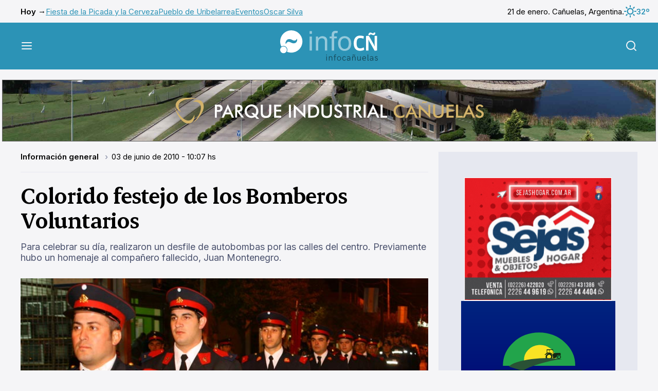

--- FILE ---
content_type: text/html; charset=UTF-8
request_url: https://www.infocanuelas.com/informacion-general/colorido-festejo-de-los-bomberos-voluntarios
body_size: 9128
content:


<!DOCTYPE html>
<html >
<head>
    <meta charset="utf-8"/>
    <title>Colorido festejo de los Bomberos Voluntarios</title>
    <!-- Arbitrary tags -->
    <meta property="og:title" content="Colorido festejo de los Bomberos Voluntarios"/>
    <meta property="og:image" content="https://www.infocanuelas.com/media/5370309201003065651.jpeg"/>
    <meta name="twitter:image" content="https://www.infocanuelas.com/media/5370309201003065651.jpeg">
    <meta name="DC.date.issued" content="2026-01-21"/>
    <meta name="description" content="Para celebrar su día, realizaron un desfile de autobombas por las calles del centro. Previamente hubo un homenaje al compañero fallecido, Juan Montenegro."/>
    <meta name="og:description" content="Para celebrar su día, realizaron un desfile de autobombas por las calles del centro. Previamente hubo un homenaje al compañero fallecido, Juan Montenegro."/>
    <meta name="og:type" content="website"/>
    <meta name="og:url" content="https://www.infocanuelas.com/informacion-general/colorido-festejo-de-los-bomberos-voluntarios"/>
    <meta http-equiv="Content-Type" content="text/html; charset=utf-8">
    <meta name="language" content="es">
        <meta name="rating" content="general">
    <meta name="robot" content="index, follow">
    <meta name="distribution" content="Global">
    <meta name="abstract" content="Portal de noticias e información general de Cañuelas">
    <meta name="e-mail" content="contacto@infocanuelas.com">
    <meta property="fb:app_id" content="180258086034519">
    <meta http-equiv="X-UA-Compatible" content="IE=edge">
    <meta name="keywords"
          content="diario, cañuelas, noticias, policiales, uribelarrea, vicente casares, la martona, máximo paz, turismo, fiestas populares, dulce de leche,  deportes, espectáculos, eventos, recitales, alejandro petión, gobernador udaondo, polo, videos, fotos, clasificados, buenos aires, argentina, santa rosa, san esteban, ruta 3, ruta 205, ruta 6, cultura, historia, educación, fiesta de la cerveza, cañuelense, cine, locaciones"/>
    <meta name="viewport" content="width=device-width, initial-scale=1.0"/>

    <meta name="msapplication-TileColor" content="#da532c">
    <meta name="theme-color" content="#ffffff">
    <link rel="apple-touch-icon" sizes="180x180" href=">/apple-touch-icon.png">
    <link rel="icon" type="image/png" sizes="32x32" href="/favicon-32x32.png">
    <link rel="icon" type="image/png" sizes="16x16" href="/favicon-16x16.png">
    <link rel="manifest" href="/site.webmanifest">
    <link rel="mask-icon" href="/safari-pinned-tab.svg" color="#5bbad5">
    <meta name="msapplication-TileColor" content="#da532c">
    <meta name="theme-color" content="#ffffff">
                <link rel="amphtml" href="https://www.infocanuelas.com/informacion-general/colorido-festejo-de-los-bomberos-voluntarios/amp">
    
    <script type="application/ld+json">
        {
            "@context": "https://schema.org",
            "@type": "NewsArticle",
            "headline": "Colorido festejo de los Bomberos Voluntarios",
            "image": [
                "https://www.infocanuelas.com/media/5370309201003065651.jpeg"
            ],
            "datePublished": "2010-06-03T10:07:24+00:00",
            "dateModified": "2010-06-03T10:07:24+00:00",
            "author": [{
                "@type": "Organization",
                "name": "InfoCañuelas",
                "url": "/"
            }
                        ]
        }











    </script>


            <link rel="stylesheet" href="/build/infocanuelas.5526d5b6.css">
    </head>
<body>
<div class="mobile-banner">
                                <div class="ad-html-container">
                            <iframe src="https://www.infocanuelas.com/media/publicidades/parque-industrial-canuelas-mobile/index.html"
                        style="height: 116px; width: 350px"></iframe>
                    </div>
    
            </div>
<div class="container top-bar">
    <ul class="top-bar__links">
        <li>Hoy →</li>
                    <li><a href="/tags/fiesta-de-la-picada-y-la-cerveza">Fiesta de la Picada y la Cerveza</a></li>
                    <li><a href="/tags/pueblo-de-uribelarrea">Pueblo de  Uribelarrea</a></li>
                    <li><a href="/tags/eventos">Eventos</a></li>
                    <li><a href="/tags/Oscar-Silva">Oscar Silva</a></li>
            </ul>

    <div class="top-bar__date">
        <p>21 de enero. Cañuelas, Argentina.</p>
        <p class="top-bar__weather">
            <img src="/build/infocanuelas/images/weather/01d.svg" alt="weather"/>
            32º
        </p>
    </div>
</div>
<header class="main-header">
    <div class="container">
        <button class="main-header__toggle js-menu">
            <img src="/build/infocanuelas/images/menu.svg" alt="Menú"/>
        </button>

        <a href="/" class="main-header__logo">
                            <picture>
                    <source media="(min-width: 760px)"
                            srcset="/build/infocanuelas/images/infocn-logo.svg 760w">
                    <img src="/build/infocanuelas/images/infocn-logo-mobile.svg" alt="infocañuelas">
                </picture>
                    </a>

        <button class="main-header__search js-search">
            <img src="/build/infocanuelas/images/search.svg" alt="Buscar"/>
        </button>
    </div>
</header>
<div class="menu-overlay">
    <nav class="main-menu">
        <div class="main-menu__buttons">
            <button class="main-menu__button js-submenu">
                <img src="/build/infocanuelas/images/menu-left.svg" alt="">
                Volver
            </button>
            <button class="main-menu__button js-menu">
                Cerrar
                <img src="/build/infocanuelas/images/close.svg" alt="">
            </button>
        </div>

        <img src="/build/infocanuelas/images/infocn-logo-menu.svg" alt="infocañuelas"
             class="main-menu__logo">

                <div class="main-menu__scroller js-menu-scroller">
            <div class="main-menu__pages">
                <div class="main-menu__page">
                    <h2 class="title-2">Secciones</h2>
                    <ul class="main-menu__links">
                                                                                    <li>
                                    <a href="/">Últimas noticias</a>
                                </li>
                                                                                                                <li>
                                    <a href="/seccion/informacion-general">Actualidad</a>
                                </li>
                                                                                                                <li class="js-submenu" id="menu_3">
                                    <a href="">
                                        Economía
                                        <svg width="24" height="24" viewBox="0 0 24 24" fill="none"
                                             xmlns="http://www.w3.org/2000/svg">
                                            <path d="M9 18L15 12L9 6" stroke="currentColor" stroke-width="2"
                                                  stroke-linecap="round" stroke-linejoin="round"/>
                                        </svg>
                                    </a>
                                </li>
                                                                                                                <li>
                                    <a href="/seccion/policiales">Seguridad</a>
                                </li>
                                                                                                                <li>
                                    <a href="/seccion/cultura-y-eventos">Cultura</a>
                                </li>
                                                                                                                <li>
                                    <a href="/seccion/deportes">Deportes</a>
                                </li>
                                                                                                                <li>
                                    <a href="/seccion/columnistas">Opinión</a>
                                </li>
                                                                                                                <li class="js-submenu" id="menu_8">
                                    <a href="">
                                        Sociedad
                                        <svg width="24" height="24" viewBox="0 0 24 24" fill="none"
                                             xmlns="http://www.w3.org/2000/svg">
                                            <path d="M9 18L15 12L9 6" stroke="currentColor" stroke-width="2"
                                                  stroke-linecap="round" stroke-linejoin="round"/>
                                        </svg>
                                    </a>
                                </li>
                                                                                                                <li>
                                    <a href="/seccion/turismo">Turismo</a>
                                </li>
                                                                                                                <li>
                                    <a href="/archivo">Archivo</a>
                                </li>
                                                                        </ul>
                </div>
                                    <div class="main-menu__page d-none submenu" id="submenu_3">
                        <h2 class="title-2">Economía</h2>
                        <ul class="main-menu__links">
                                                            <li>
                                    <a href="/seccion/empresas">Empresas</a>
                                </li>
                                                            <li>
                                    <a href="/seccion/empleo">Empleo</a>
                                </li>
                                                            <li>
                                    <a href="/seccion/comerciales">Comerciales</a>
                                </li>
                                                            <li>
                                    <a href="/seccion/tecnologia">Tecnología</a>
                                </li>
                                                            <li>
                                    <a href="/seccion/urbanizaciones">Urbanizaciones</a>
                                </li>
                                                    </ul>
                    </div>
                                    <div class="main-menu__page d-none submenu" id="submenu_8">
                        <h2 class="title-2">Sociedad</h2>
                        <ul class="main-menu__links">
                                                            <li>
                                    <a href="/seccion/educacion">Educación</a>
                                </li>
                                                            <li>
                                    <a href="/seccion/variedades">Variedades</a>
                                </li>
                                                            <li>
                                    <a href="/seccion/trivias">Trivias</a>
                                </li>
                                                            <li>
                                    <a href="/seccion/defunciones">Defunciones</a>
                                </li>
                                                            <li>
                                    <a href="/seccion/solicitadas">Solicitadas</a>
                                </li>
                                                            <li>
                                    <a href="/seccion/cartas-de-lectores">Cartas de Lectores</a>
                                </li>
                                                            <li>
                                    <a href="/seccion/edictos">Edictos</a>
                                </li>
                                                            <li>
                                    <a href="/seccion/juegos">Juegos</a>
                                </li>
                                                    </ul>
                    </div>
                            </div>
        </div>

        <a target="_blank" href="https://airesradio.com/" class="main-menu--radio">
            <img src="/build/infocanuelas/images/radio.svg" alt="Escuchá radio en vivo">
        </a>
    </nav>
</div>
<div class="search-form">
    <form action="/busqueda" class="search-form__container" method="GET" target="_blank">
        <label class="search-form__label">
            Buscar en <strong>InfoCañuelas</strong>
            <input type="text" name="q" placeholder="Buscar nota">
        </label>
        <button class="button button--black button--wide">Buscar</button>
        <button class="search-form__close js-search">
            <img src="/build/infocanuelas/images/close.svg" alt="Cerrar">
        </button>
    </form>
</div>
    <main class="main">
        <div class="d-none" id="ad_horizontal_0"></div>
        <div class="grid container">
            <div class="grid__item grid__item--main">
                <article class="article">
                    <ul class="breadcrumb">
                                                <li>
                            <a href="/seccion/informacion-general"
                               style="color: var(--)">Información general
                            </a>
                        </li>
                                                <li>03
                            de junio
                            de 2010 - 10:07
                            hs
                        </li>
                    </ul>
                    <h1 class="title-1">Colorido festejo de los Bomberos Voluntarios</h1>
                    <p class="article__copy">Para celebrar su día, realizaron un desfile de autobombas por las calles del centro. Previamente hubo un homenaje al compañero fallecido, Juan Montenegro.</p>
                                            <div class="article__img">
                            <a href="https://www.infocanuelas.com/media/5370309201003065651.jpeg" data-fslightbox>
                                <img src="https://www.infocanuelas.com/media/5370309201003065651.jpeg"
                                     alt=""/>
                            </a>

                            <p></p>
                        </div>
                                        <div class="article__main">
                        <div class="article__share">
                            <div class="article__credits">
                                <p>
                                                                            <img src="/build/infocanuelas/images/credits.svg"
                                             alt="InfoCañuelas">
                                        <span>Escrito por: <strong>Redacción InfoCañuelas</strong></span>
                                                                    </p>
                                <span class="article__shared">
                                    <img src="/build/infocanuelas/images/share/share.svg"
                                         alt="Veces compartido"/>
                                    <span id="shares-total">0</span>
                                </span>
                            </div>
                            <div class="article__networks">
                                <div class="article__network-links">
                                    <a target="_blank" href="https://twitter.com/intent/tweet?text=Colorido+festejo+de+los+Bomberos+Voluntarios+%0A%0D+https%3A%2F%2Fwww.infocanuelas.com%2Finformacion-general%2Fcolorido-festejo-de-los-bomberos-voluntarios">
                                        <img src="/build/infocanuelas/images/share/x.svg"
                                             alt="X">
                                    </a>
                                    <a target="_blank" href="https://www.facebook.com/dialog/share?app_id=180258086034519&amp;display=popup&amp;href=https://www.infocanuelas.com/informacion-general/colorido-festejo-de-los-bomberos-voluntarios">
                                        <img src="/build/infocanuelas/images/share/facebook.svg"
                                             alt="Facebook">
                                    </a>
                                    <a target="_blank" href="https://api.whatsapp.com/send/?text=Colorido+festejo+de+los+Bomberos+Voluntarios+%0A%0D+https%3A%2F%2Fwww.infocanuelas.com%2Finformacion-general%2Fcolorido-festejo-de-los-bomberos-voluntarios&amp;type=custom_url&amp;app_absent=0">
                                        <img src="/build/infocanuelas/images/share/whatsapp.svg"
                                             alt="WhatsApp">
                                    </a>
                                    <a target="_blank" href="https://t.me/share/url?url=https://www.infocanuelas.com/informacion-general/colorido-festejo-de-los-bomberos-voluntarios&amp;text=Colorido+festejo+de+los+Bomberos+Voluntarios+%0A%0D+https%3A%2F%2Fwww.infocanuelas.com%2Finformacion-general%2Fcolorido-festejo-de-los-bomberos-voluntarios">
                                        <img src="/build/infocanuelas/images/share/telegram.svg"
                                             alt="Telegram">
                                    </a>
                                </div>
                                <button class="article__networks-more">
                                    <img src="/build/infocanuelas/images/share/more.svg" alt="Más">
                                </button>
                                <div class="article-tools">
                                    <button class="article-tool" onclick="window.print()">
                                        <img src="/build/infocanuelas/images/share/print.svg" alt="">
                                        Imprimir
                                    </button>
                                    <div class="article-tool">
                                        <img src="/build/infocanuelas/images/share/text.svg" alt="">
                                        Agrandar texto
                                        <div class="article-tool_range">
                                            <button type="button">
                                                <img src="/build/infocanuelas/images/share/minus.svg"
                                                     alt="Menos">
                                            </button>
                                            <input id="font-size" type="range" min="0" max="5">
                                            <button type="button">
                                                <img src="/build/infocanuelas/images/share/plus.svg"
                                                     alt="Más">
                                            </button>
                                        </div>
                                    </div>
                                    <a class="article-tool"
                                       href="mailto:?subject=Colorido%20festejo%20de%20los%20Bomberos%20Voluntarios&body=Lee%20esta%20nota%20ac%C3%A1%20%0D%0Ahttps://www.infocanuelas.com/informacion-general/colorido-festejo-de-los-bomberos-voluntarios">
                                        <img src="/build/infocanuelas/images/share/email.svg" alt="">
                                        Enviar por mail
                                    </a>
                                </div>
                            </div>
                        </div>
                        <div id="article-body" class="article__body">
                                                            <a href="#title-galeria" class="button button--secondary">
                                    ver fotogalería
                                    <img src="/build/infocanuelas/images/arrows.svg" alt="">
                                </a>
                                                        <!DOCTYPE html PUBLIC "-//W3C//DTD HTML 4.0 Transitional//EN" "http://www.w3.org/TR/REC-html40/loose.dtd">
<html><body><p>Los <strong>Bomberos Voluntarios de Ca&ntilde;uelas</strong> celebraron este 2 de junio de una manera especial, con ruido de bocinas,&nbsp;sirenas&nbsp;y bengalas rojas durante un ruidoso y colorido desfile realizado por el centro de la ciudad.</p>
<p>Los festejos comenzaron a las 20 en la esquina de Libertad y 25 de Mayo, frente al monumento al Bombero. All&iacute; se dej&oacute; una ofrenda floral de la instituci&oacute;n y otra del municipio.</p>
<p>En esta oportunidad <strong>no se realiz&oacute; la tradicional ceremonia en la Iglesia </strong>Nuestra Se&ntilde;ora Del Carmen, ya que el padre Mario Slongo suspendi&oacute; las misas de los mi&eacute;rcoles a las 19.</p>
<p>Por tal motivo el padre <strong>Alejandro Delorenzi</strong>, de la capilla Desatanudos, estuvo en la plaza para dejar su mensaje a los homenajeados.</p>
<p>Alejandro puso en relieve la <strong>ayuda al pr&oacute;jimo y la actitud solidaria </strong>de los bomberos en un mundo dominado por el ego&iacute;smo y destac&oacute; que siempre llevar&aacute;n en el interior el recuerdo y el agradecimiento de esas personas a las que ayudaron en momentos dram&aacute;ticos.</p>
<p>Luego se realiz&oacute; un homenaje a <strong>Juan Montenegro</strong>, bombero y cuartelero fallecido hace casi cuatro a&ntilde;os.</p>
<p>En su honor <strong>se le impuso su nombre al Mack LTI Ladder Truck</strong>, el veh&iacute;culo con escalera adquirido en 2009.</p>
<p>INFOCA&Ntilde;UELAS<br>
&nbsp;</p></body></html>


                            
                                                                                                                                                                                                                                                                                                                                                                                                                                                                                                                                                                                                                                                                                                                                                                                                                                                                                                                                                                                                                                                                                                                                                                                                                                                                                                                                                                                                                                                                                                                                                                                                                                                                                                                                                                                                                                                                                                                                                                
                                <div class="article__img">
                                    <h2 id="title-galeria" class="title-5">Colorido festejo de los Bomberos Voluntarios <a href="#title-galeria">(Fotogalería)</a>
                                    </h2>
                                    <a href="#galeria" id="galeria" data-images="[{&quot;url&quot;:&quot;https:\/\/www.infocanuelas.com\/media\/5597209201003060152.jpeg&quot;,&quot;description&quot;:&quot; &quot;},{&quot;url&quot;:&quot;https:\/\/www.infocanuelas.com\/media\/6382109201003060652.jpeg&quot;,&quot;description&quot;:&quot; &quot;},{&quot;url&quot;:&quot;https:\/\/www.infocanuelas.com\/media\/5219309201003061252.jpeg&quot;,&quot;description&quot;:&quot; &quot;},{&quot;url&quot;:&quot;https:\/\/www.infocanuelas.com\/media\/5210309201003061752.jpeg&quot;,&quot;description&quot;:&quot; &quot;},{&quot;url&quot;:&quot;https:\/\/www.infocanuelas.com\/media\/6942609201003062252.jpeg&quot;,&quot;description&quot;:&quot; &quot;},{&quot;url&quot;:&quot;https:\/\/www.infocanuelas.com\/media\/5791109201003062752.jpeg&quot;,&quot;description&quot;:&quot; &quot;},{&quot;url&quot;:&quot;https:\/\/www.infocanuelas.com\/media\/6524209201003063352.jpeg&quot;,&quot;description&quot;:&quot; &quot;},{&quot;url&quot;:&quot;https:\/\/www.infocanuelas.com\/media\/10346409201003063852.jpeg&quot;,&quot;description&quot;:&quot; &quot;},{&quot;url&quot;:&quot;https:\/\/www.infocanuelas.com\/media\/5712909201003064652.jpeg&quot;,&quot;description&quot;:&quot; &quot;},{&quot;url&quot;:&quot;https:\/\/www.infocanuelas.com\/media\/5262109201003065152.jpeg&quot;,&quot;description&quot;:&quot; &quot;},{&quot;url&quot;:&quot;https:\/\/www.infocanuelas.com\/media\/6336209201003065652.jpeg&quot;,&quot;description&quot;:&quot; &quot;},{&quot;url&quot;:&quot;https:\/\/www.infocanuelas.com\/media\/7095209201003060153.jpeg&quot;,&quot;description&quot;:&quot; &quot;},{&quot;url&quot;:&quot;https:\/\/www.infocanuelas.com\/media\/5200209201003060653.jpeg&quot;,&quot;description&quot;:&quot; &quot;},{&quot;url&quot;:&quot;https:\/\/www.infocanuelas.com\/media\/7827309201003061253.jpeg&quot;,&quot;description&quot;:&quot; &quot;},{&quot;url&quot;:&quot;https:\/\/www.infocanuelas.com\/media\/6904009201003061753.jpeg&quot;,&quot;description&quot;:&quot; &quot;},{&quot;url&quot;:&quot;https:\/\/www.infocanuelas.com\/media\/5636509201003062353.jpeg&quot;,&quot;description&quot;:&quot; &quot;},{&quot;url&quot;:&quot;https:\/\/www.infocanuelas.com\/media\/6672409201003062753.jpeg&quot;,&quot;description&quot;:&quot; &quot;},{&quot;url&quot;:&quot;https:\/\/www.infocanuelas.com\/media\/6010409201003063253.jpeg&quot;,&quot;description&quot;:&quot; &quot;},{&quot;url&quot;:&quot;https:\/\/www.infocanuelas.com\/media\/7625609201003063753.jpeg&quot;,&quot;description&quot;:&quot; &quot;},{&quot;url&quot;:&quot;https:\/\/www.infocanuelas.com\/media\/8079909201003064253.jpeg&quot;,&quot;description&quot;:&quot; &quot;},{&quot;url&quot;:&quot;https:\/\/www.infocanuelas.com\/media\/9338309201003064753.jpeg&quot;,&quot;description&quot;:&quot; &quot;},{&quot;url&quot;:&quot;https:\/\/www.infocanuelas.com\/media\/7956109201003065253.jpeg&quot;,&quot;description&quot;:&quot; &quot;},{&quot;url&quot;:&quot;https:\/\/www.infocanuelas.com\/media\/7848409201003065953.jpeg&quot;,&quot;description&quot;:&quot; &quot;},{&quot;url&quot;:&quot;https:\/\/www.infocanuelas.com\/media\/8932609201003060454.jpeg&quot;,&quot;description&quot;:&quot; &quot;},{&quot;url&quot;:&quot;https:\/\/www.infocanuelas.com\/media\/8438309201003060954.jpeg&quot;,&quot;description&quot;:&quot; &quot;},{&quot;url&quot;:&quot;https:\/\/www.infocanuelas.com\/media\/09201004065300.mpga&quot;,&quot;description&quot;:&quot;El mensaje del padre Alejandro.&quot;}]"
                                       class="img-zoom"
                                       data-gallery-id="2688">
                                        <img src="https://www.infocanuelas.com/media/5597209201003060152.jpeg" alt="">
                                    </a>
                                    <p>Para celebrar su día, realizaron un desfile de autobombas por las calles del centro. Previamente hub</p>
                                </div>
                            

                                                            <p class="article__credits">Escrito por: <a href="">Redacción InfoCañuelas</a></p>
                                                    </div>
                    </div>
                </article>

                                    <div class="article__tags">
                        <p>Etiquetas:</p>
                                                    <a href="/tags/home" class="tag">Home</a>
                                                    <a href="/tags/informacion-general" class="tag">Información General</a>
                                            </div>
                
                <div class="grid__item--subgdrid other-articles">
                    <div class="grid__item grid__item--full">
                        <h3 class="other-articles__title">También te puede interesar:</h3>
                    </div>
                                            <div class="grid__item grid__item--mini grid__item--bordered">
                                                            <div class="grid__item__img">
                                    <a href="/informacion-general/nuevos-planes-de-arba-para-regularizar-deudas-descuentos-de-hasta-15">
                                        <img src="https://www.infocanuelas.com/media/thumbnails/390_-6970bcd581731.jpg"
                                             alt="">
                                    </a>
                                </div>
                                                        <div class="grid__item__info">
                                <a href="/informacion-general/nuevos-planes-de-arba-para-regularizar-deudas-descuentos-de-hasta-15">
                                    <h2 class="title-1">Nuevos planes de ARBA para regularizar deudas: descuentos de hasta 15%</h2>
                                    <p class="grid__item__copy">Permite regularizar deudas impositivas en instancia prejudicial y judicial.</p>
                                </a>
                                <a href="#galeria" class="button button--secondary">ver fotogalería
                                    <img src="/build/infocanuelas/images/arrows.svg" alt=""></a>
                            </div>
                        </div>
                                            <div class="grid__item grid__item--mini grid__item--bordered">
                                                            <div class="grid__item__img">
                                    <a href="/informacion-general/pelea-entre-bandas-un-muerto-y-patrulleros-incendiados-en-maximo-paz">
                                        <img src="https://www.infocanuelas.com/media/thumbnails/390_pelea-entre-bandas-un-muerto-y-patrulleros-incendiados-en-maximo-paz-696bd7ad6d324.jpg"
                                             alt="">
                                    </a>
                                </div>
                                                        <div class="grid__item__info">
                                <a href="/informacion-general/pelea-entre-bandas-un-muerto-y-patrulleros-incendiados-en-maximo-paz">
                                    <h2 class="title-1">Pelea entre bandas, un muerto y patrulleros incendiados en Máximo Paz</h2>
                                    <p class="grid__item__copy">Familiares del fallecido intentaron rescatar al detenido por el crimen. Gran despliegue policial. Videos.</p>
                                </a>
                                <a href="#galeria" class="button button--secondary">ver fotogalería
                                    <img src="/build/infocanuelas/images/arrows.svg" alt=""></a>
                            </div>
                        </div>
                                            <div class="grid__item grid__item--mini grid__item--bordered">
                                                            <div class="grid__item__img">
                                    <a href="/informacion-general/nueva-denuncia-contra-la-justicia-de-faltas-por-la-gestion-de-las-fotomultas">
                                        <img src="https://www.infocanuelas.com/media/thumbnails/390_-69683eed02bc3.jpg"
                                             alt="">
                                    </a>
                                </div>
                                                        <div class="grid__item__info">
                                <a href="/informacion-general/nueva-denuncia-contra-la-justicia-de-faltas-por-la-gestion-de-las-fotomultas">
                                    <h2 class="title-1">Nueva denuncia contra la Justicia de Faltas por la gestión de las fotomultas</h2>
                                    <p class="grid__item__copy">En un amparo iniciado contra el Juzgado de Faltas de Cañuelas se argumentan distintas anomalías, como falta de notificación fehaciente y ausencia de mecanismos de defensa.</p>
                                </a>
                                <a href="#galeria" class="button button--secondary">ver fotogalería
                                    <img src="/build/infocanuelas/images/arrows.svg" alt=""></a>
                            </div>
                        </div>
                                            <div class="grid__item grid__item--mini grid__item--bordered">
                                                            <div class="grid__item__img">
                                    <a href="/informacion-general/la-municipalidad-pidio-el-desalojo-de-un-terreno-afectado-a-una-obra-de-cloacas-en-la-veronica">
                                        <img src="https://www.infocanuelas.com/media/thumbnails/390_-6967a36601d7e.jpg"
                                             alt="">
                                    </a>
                                </div>
                                                        <div class="grid__item__info">
                                <a href="/informacion-general/la-municipalidad-pidio-el-desalojo-de-un-terreno-afectado-a-una-obra-de-cloacas-en-la-veronica">
                                    <h2 class="title-1">La Municipalidad pidió el desalojo de un terreno afectado a una obra de cloacas en La Verónica</h2>
                                    <p class="grid__item__copy">El predio donde se hará una estación de bombeo se encuentra ocupado por una vivienda particular.</p>
                                </a>
                                <a href="#galeria" class="button button--secondary">ver fotogalería
                                    <img src="/build/infocanuelas/images/arrows.svg" alt=""></a>
                            </div>
                        </div>
                                    </div>

                <div id="fb-root"></div>
                <script async defer crossorigin="anonymous"
                        src="https://connect.facebook.net/es_ES/sdk.js#xfbml=1&version=v17.0&appId=286920591921595&autoLogAppEvents=1"
                        nonce="6mbtpYOY"></script>
                <div class="fb-comments" data-href="https://www.infocanuelas.com/informacion-general/colorido-festejo-de-los-bomberos-voluntarios"
                     data-width="" data-numposts="5"></div>
            </div>
            <div class="grid__item grid__item--small grid__item--adbar">
                                    <a href="https://www.sejashogar.com.ar/" target="_blank"
                       class="banner ">
                                            <img class="lazy" data-src="https://www.infocanuelas.com/media/publicidades/sejas-hogar-23104.gif" alt="">
            
                    </a>
                                    <a href="" target="_blank"
                       class="banner ">
                                <div class="ad-html-container">
                            <iframe src="https://www.infocanuelas.com/media/publicidades/impacto-rural-2/index.html"
                        style="height: 250px; width: 300px"></iframe>
                    </div>
    
                    </a>
                                    <a href="" target="_blank"
                       class="banner ">
                                            <img class="lazy" data-src="https://www.infocanuelas.com/media/publicidades/Arenados-692dd963274e5.jpg" alt="">
            
                    </a>
                                    <a href="https://www.infocanuelas.com/comerciales/mariano-scrochi-abogado" target="_blank"
                       class="banner ">
                                            <img class="lazy" data-src="https://www.infocanuelas.com/media/publicidades/Dr-Mariano-Scrochi-692f3dcd128b6.jpg" alt="">
            
                    </a>
                                    <a href="" target="_blank"
                       class="banner ">
                                            <img class="lazy" data-src="https://www.infocanuelas.com/media/publicidades/Implantes-Dentales-Dr-Eduardo-Diaz-6899e2dc484b4.gif" alt="">
            
                    </a>
                                    <a href="https://www.edesur.com.ar/" target="_blank"
                       class="banner ">
                                            <img class="lazy" data-src="https://www.infocanuelas.com/media/publicidades/Edesur-Electrodependientes-Oct-2025-6909efe80bef5.gif" alt="">
            
                    </a>
                                    <a href="" target="_blank"
                       class="banner ">
                                            <img class="lazy" data-src="https://www.infocanuelas.com/media/publicidades/Cicas-68e00918137ee.gif" alt="">
            
                    </a>
                                    <a href="https://bit.ly/3URWB6X" target="_blank"
                       class="banner inside-post-ad">
                                            <img class="lazy" data-src="https://www.infocanuelas.com/media/publicidades/UCES-Vet-Agro-jun-2024-68f0f8f982b50.jpg" alt="">
            
                    </a>
                                    <a href="https://bit.ly/3HtgY3d" target="_blank"
                       class="banner ">
                                            <img class="lazy" data-src="https://www.infocanuelas.com/media/publicidades/UCES-Medicina-oct-2025-68f0f8c25f677.jpg" alt="">
            
                    </a>
                                    <a href="" target="_blank"
                       class="banner ">
                                            <img class="lazy" data-src="https://www.infocanuelas.com/media/publicidades/Mario-Dolar-6836f828c670c.jpg" alt="">
            
                    </a>
                                    <a href="https://www.vtvcanuelas.com/" target="_blank"
                       class="banner ">
                                            <img class="lazy" data-src="https://www.infocanuelas.com/media/publicidades/VTV-66735a0d21026.jpg" alt="">
            
                    </a>
                                    <a href="" target="_blank"
                       class="banner ">
                                            <img class="lazy" data-src="https://www.infocanuelas.com/media/publicidades/Cocatra-Cubiertas-67dc7641329aa.jpg" alt="">
            
                    </a>
                                    <a href="" target="_blank"
                       class="banner ">
                                            <img class="lazy" data-src="https://www.infocanuelas.com/media/publicidades/kik-taller-marzo-2024-65e4f91bd6dfd.jpg" alt="">
            
                    </a>
                                    <a href="" target="_blank"
                       class="banner ">
                                <div class="ad-html-container">
                            <iframe src="https://www.infocanuelas.com/media/publicidades/revicanuelas-columna/revicanuelas300x250.html"
                        style="height: 250px; width: 300px"></iframe>
                    </div>
    
                    </a>
                                    <a href="https://laeugenia.com.ar/" target="_blank"
                       class="banner ">
                                            <img class="lazy" data-src="https://www.infocanuelas.com/media/publicidades/La-Eugenia-667b35097b775.jpg" alt="">
            
                    </a>
                                    <a href="https://www.mseg.gba.gov.ar/ingreso.html" target="_blank"
                       class="banner ">
                                            <img class="lazy" data-src="https://www.infocanuelas.com/media/publicidades/municipalidad-policia-23881.gif" alt="">
            
                    </a>
                                    <a href="https://www.facebook.com/chacinadosponce" target="_blank"
                       class="banner ">
                                <div class="ad-html-container">
                            <iframe src="https://www.infocanuelas.com/media/publicidades/ponce-chacinados-2020/index.html"
                        style="height: 250px; width: 300px"></iframe>
                    </div>
    
                    </a>
                                    <a href="https://www.infocanuelas.com/comerciales/rodriguez-saldias-asesores-contables" target="_blank"
                       class="banner ">
                                            <img class="lazy" data-src="https://www.infocanuelas.com/media/publicidades/rodriguez-y-saldias-23045.gif" alt="">
            
                    </a>
                                    <a href="http://canuelasbus.com.ar/" target="_blank"
                       class="banner ">
                                            <img class="lazy" data-src="https://www.infocanuelas.com/media/publicidades/canuelas-bus-17400.jpg" alt="">
            
                    </a>
                            </div>
        </div>
    </main>
    <div class="">
                    <a href="https://www.sejashogar.com.ar/" target="_blank" class="banner only-mobile">
                                    <img class="lazy" data-src="https://www.infocanuelas.com/media/publicidades/sejas-hogar-23104.gif" alt="">
            
            </a>
                    <a href="" target="_blank" class="banner only-mobile">
                        <div class="ad-html-container">
                            <iframe src="https://www.infocanuelas.com/media/publicidades/impacto-rural-2/index.html"
                        style="height: 250px; width: 300px"></iframe>
                    </div>
    
            </a>
                    <a href="" target="_blank" class="banner only-mobile">
                                    <img class="lazy" data-src="https://www.infocanuelas.com/media/publicidades/Arenados-692dd963274e5.jpg" alt="">
            
            </a>
                    <a href="https://www.infocanuelas.com/comerciales/mariano-scrochi-abogado" target="_blank" class="banner only-mobile">
                                    <img class="lazy" data-src="https://www.infocanuelas.com/media/publicidades/Dr-Mariano-Scrochi-692f3dcd128b6.jpg" alt="">
            
            </a>
                    <a href="" target="_blank" class="banner only-mobile">
                                    <img class="lazy" data-src="https://www.infocanuelas.com/media/publicidades/Implantes-Dentales-Dr-Eduardo-Diaz-6899e2dc484b4.gif" alt="">
            
            </a>
                    <a href="https://www.edesur.com.ar/" target="_blank" class="banner only-mobile">
                                    <img class="lazy" data-src="https://www.infocanuelas.com/media/publicidades/Edesur-Electrodependientes-Oct-2025-6909efe80bef5.gif" alt="">
            
            </a>
                    <a href="" target="_blank" class="banner only-mobile">
                                    <img class="lazy" data-src="https://www.infocanuelas.com/media/publicidades/Cicas-68e00918137ee.gif" alt="">
            
            </a>
                    <a href="https://bit.ly/3HtgY3d" target="_blank" class="banner only-mobile">
                                    <img class="lazy" data-src="https://www.infocanuelas.com/media/publicidades/UCES-Medicina-oct-2025-68f0f8c25f677.jpg" alt="">
            
            </a>
                    <a href="" target="_blank" class="banner only-mobile">
                                    <img class="lazy" data-src="https://www.infocanuelas.com/media/publicidades/Mario-Dolar-6836f828c670c.jpg" alt="">
            
            </a>
                    <a href="https://www.vtvcanuelas.com/" target="_blank" class="banner only-mobile">
                                    <img class="lazy" data-src="https://www.infocanuelas.com/media/publicidades/VTV-66735a0d21026.jpg" alt="">
            
            </a>
                    <a href="" target="_blank" class="banner only-mobile">
                                    <img class="lazy" data-src="https://www.infocanuelas.com/media/publicidades/Cocatra-Cubiertas-67dc7641329aa.jpg" alt="">
            
            </a>
                    <a href="" target="_blank" class="banner only-mobile">
                                    <img class="lazy" data-src="https://www.infocanuelas.com/media/publicidades/kik-taller-marzo-2024-65e4f91bd6dfd.jpg" alt="">
            
            </a>
                    <a href="" target="_blank" class="banner only-mobile">
                        <div class="ad-html-container">
                            <iframe src="https://www.infocanuelas.com/media/publicidades/revicanuelas-columna/revicanuelas300x250.html"
                        style="height: 250px; width: 300px"></iframe>
                    </div>
    
            </a>
                    <a href="https://laeugenia.com.ar/" target="_blank" class="banner only-mobile">
                                    <img class="lazy" data-src="https://www.infocanuelas.com/media/publicidades/La-Eugenia-667b35097b775.jpg" alt="">
            
            </a>
                    <a href="https://www.mseg.gba.gov.ar/ingreso.html" target="_blank" class="banner only-mobile">
                                    <img class="lazy" data-src="https://www.infocanuelas.com/media/publicidades/municipalidad-policia-23881.gif" alt="">
            
            </a>
                    <a href="https://www.facebook.com/chacinadosponce" target="_blank" class="banner only-mobile">
                        <div class="ad-html-container">
                            <iframe src="https://www.infocanuelas.com/media/publicidades/ponce-chacinados-2020/index.html"
                        style="height: 250px; width: 300px"></iframe>
                    </div>
    
            </a>
                    <a href="https://www.infocanuelas.com/comerciales/rodriguez-saldias-asesores-contables" target="_blank" class="banner only-mobile">
                                    <img class="lazy" data-src="https://www.infocanuelas.com/media/publicidades/rodriguez-y-saldias-23045.gif" alt="">
            
            </a>
                    <a href="http://canuelasbus.com.ar/" target="_blank" class="banner only-mobile">
                                    <img class="lazy" data-src="https://www.infocanuelas.com/media/publicidades/canuelas-bus-17400.jpg" alt="">
            
            </a>
            </div>
            <div class="grid__item grid__item--full banner desktop-banner ad_horizontal"
             style="display: none">
                    <div class="ad-html-container">
                            <iframe src="https://www.infocanuelas.com/media/publicidades/parque-industrial-canuelas/index.html"
                        style="height: 120px; width: 1272px"></iframe>
                    </div>
    
        </div>
    <footer class="main-footer">
    <div class="main-footer__donate">
        <h4 class="title-2">Contribuí <strong>con InfoCañuelas</strong></h4>

        <p>Tu aporte permitirá que este portal siga disponible para todos.</p>

        <a href="/contribui/" class="button">Donar <img
                    src="/build/infocanuelas/images/donate/donate.svg"
                    alt="Donar"></a>
    </div>
    <div class="main-footer__container">
        <div class="main-footer__content container">
            <div class="main-footer__logo">
                <img src="/build/infocanuelas/images/infocn-footer.svg" alt="infocañuelas">
            </div>
            <div class="main-footer__info">
                <p><strong>Portal de noticias fundado el 11 de octubre de 2006</strong><br>
                    Propietario y Director Periodístico: Germán R. Hergenrether<br>
                    Correo electrónico: info@infocanuelas.com<br>
                    Cañuelas, Provincia de Buenos Aires, Argentina<br>
                    Teléfono / Whatsapp: +54 9 2226 601319 N° de Registro DNDA: 5343054<br>
                    N° de Edición: 6043 | N° de Resolución RNPI: 2699932</p>
            </div>
            <div class="main-footer__social">
                <a target="_blank" href="mailto:info@infocanuelas.com">
                    <img src="/build/infocanuelas/images/social/email.svg" alt="email">
                </a>
                <a target="_blank" href="/mediakit/mediakit.pdf">
                    <img src="/build/infocanuelas/images/social/mediakit.svg" alt="mediakit">
                </a>
                <a target="_blank" href="https://www.facebook.com/InfoCanuelas.portal/?locale=es_LA">
                    <img src="/build/infocanuelas/images/social/facebook.svg" alt="facebook">
                </a>
                <a target="_blank" href="https://twitter.com/infocanuelas">
                    <img src="/build/infocanuelas/images/social/x.svg" alt="X">
                </a>
                <a target="_blank" href="https://www.youtube.com/@InfoCanuelas">
                    <img src="/build/infocanuelas/images/social/youtube.svg" alt="youtube">
                </a>
                <a target="_blank" href="https://www.instagram.com/infocanuelas/">
                    <img src="/build/infocanuelas/images/social/instagram.svg" alt="instagram">
                </a>
                <a target="_blank" href="">
                    <img src="/build/infocanuelas/images/social/rss.svg" alt="rss">
                </a>
            </div>
        </div>
        <div class="main-footer__links container">
            <ul>
                <li>
                    <a href="">Comunicate</a>
                    <ul>
                        <li><a href="/contacto">Contacto</a></li>
                        <li><a href="/quienes-somos">Quiénes somos</a>
                        </li>
                        <li><a href="/contacto">Envianos tu noticia</a></li>
                    </ul>
                </li>
                <li>
                    <a href="">Guía del Turista</a>
                    <ul>
                        <li>
                            <a href="/canuelas-ubicacion-y-formas-de-acceso">
                                Cómo llegar</a>
                        </li>
                        <li>
                            <a href="/turismo/ciudad-de-canuelas">Ciudad
                                de Cañuelas</a></li>
                        <li>
                            <a href="/turismo/uribelarrea-un-oasis-muy-cerca-de-la-ciudad-1">Uribelarrea</a>
                        </li>
                        <li><a href="/tags/fiestas-populares">Fiestas Populares</a></li>
                        <li><a href="/tags/gastronomia">Gastronomía</a></li>
                        <li><a href="/tags/hospedajes">Hospedajes</a></li>
                        <li><a href="/tags/estancias">Estancias</a></li>
                    </ul>
                </li>
                <li>
                    <a href="">Destacados</a>
                    <ul>
                        <li>
                            <a href="/un-canuelense-que-conquista-el-mundo">Dulce
                                de Leche</a></li>
                        <li>
                            <a href="/turismo/la-martona-cuna-de-la-industria-lechera-nacional">La
                                Martona</a></li>
                        <li>
                            <a href="/cultura-y-eventos/canuelas-escenario-para-filmaciones">Filmá
                                en Cañuelas</a></li>
                        <li><a href="/el-padre-de-la-musicologia">Carlos
                                Vega</a></li>
                        <li>
                            <a href="/el-poeta-del-campo-la-tierra-y-la-infancia">Guillermo
                                Etchebehere</a></li>
                    </ul>
                </li>
                <li>
                    <a href="">Datos y Servicios</a>
                    <ul>
                        <li><a href="/tags/telefonos-utiles">Teléfonos útiles</a></li>
                        <li><a href="/tags/transportes">Transportes</a></li>
                        <li><a href="/tags/inmobiliarias">Inmobiliarias</a></li>
                    </ul>
                </li>
                <li>
                    <a href="">Sobre Cañuelas</a>
                    <ul>
                        <li><a href="/tags/historia">Historia</a></li>
                        <li><a href="/tags/geografia">Geografía</a></li>
                        <li><a href="/tags/musica">Música</a></li>
                        <li><a href="/tags/literatura">Literatura</a></li>
                        <li><a href="/tags/artes-visuales">Artes visuales</a></li>
                        <li><a href="/tags/personajes">Personajes</a></li>
                    </ul>
                </li>
            </ul>
        </div>
    </div>
</footer>

        <script src="/build/runtime.e568314e.js" defer></script><script src="/build/61.130bcc5f.js" defer></script><script src="/build/339.1e1e1d11.js" defer></script><script src="/build/269.da754a1c.js" defer></script><script src="/build/infocanuelas.7eb791f6.js" defer></script>
    <script src="/build/lazyload.5054cac7.js" defer></script>
    <script src="/build/ads-logic.b9f942eb.js" defer></script>

    <!-- Google Analytics -->
    <script>
      (function (i, s, o, g, r, a, m) {
        i['GoogleAnalyticsObject'] = r
        i[r] = i[r] || function () {
          (i[r].q = i[r].q || []).push(arguments)
        }, i[r].l = 1 * new Date()
        a = s.createElement(o),
          m = s.getElementsByTagName(o)[0]
        a.async = 1
        a.src = g
        m.parentNode.insertBefore(a, m)
      })(window, document, 'script', 'https://www.google-analytics.com/analytics.js', 'ga')

      ga('create', 'UA-2154058-1', 'auto')
      ga('send', 'pageview')
    </script>
    <!-- End Google Analytics -->


    <script>
      const getShareCountPath = "/share-count/colorido-festejo-de-los-bomberos-voluntarios"
    </script>

    <script src="/build/31.b766156a.js" defer></script><script src="/build/post.494af616.js" defer></script>
    <script src="/build/786.a50188b9.js" defer></script><script src="/build/83.f3ecc551.js" defer></script><script src="/build/poll.b23b3386.js" defer></script>
</body>
</html>


--- FILE ---
content_type: image/svg+xml
request_url: https://www.infocanuelas.com/build/images/zoom.41862bec.svg
body_size: 248
content:
<svg width="44" height="44" viewBox="0 0 44 44" fill="none" xmlns="http://www.w3.org/2000/svg">
<rect width="44" height="44" rx="22" fill="#1C2035"/>
<path d="M26 18L31 13M31 13H26M31 13V18M18 18L13 13M13 13L13 18M13 13L18 13M18 26L13 31M13 31H18M13 31L13 26M26 26L31 31M31 31V26M31 31H26" stroke="#F5F5F7" stroke-width="2" stroke-linecap="round" stroke-linejoin="round"/>
</svg>


--- FILE ---
content_type: application/javascript
request_url: https://www.infocanuelas.com/build/61.130bcc5f.js
body_size: 6239
content:
(self.webpackChunk=self.webpackChunk||[]).push([[61],{24601:(t,r,e)=>{var n=e(78420),o=e(13838),i=TypeError;t.exports=function(t){if(n(t))return t;throw i(o(t)+" is not a function")}},73938:(t,r,e)=>{var n=e(65335),o=String,i=TypeError;t.exports=function(t){if(n(t))return t;throw i(o(t)+" is not an object")}},58186:(t,r,e)=>{var n=e(5476),o=e(6539),i=e(23493),u=function(t){return function(r,e,u){var c,a=n(r),f=i(a),s=o(u,f);if(t&&e!=e){for(;f>s;)if((c=a[s++])!=c)return!0}else for(;f>s;s++)if((t||s in a)&&a[s]===e)return t||s||0;return!t&&-1}};t.exports={includes:u(!0),indexOf:u(!1)}},91344:(t,r,e)=>{var n=e(46885),o=e(30281),i=e(48664),u=e(92612),c=e(23493),a=e(62998),f=o([].push),s=function(t){var r=1==t,e=2==t,o=3==t,s=4==t,p=6==t,l=7==t,v=5==t||p;return function(y,b,h,g){for(var x,d,m=u(y),O=i(m),w=n(b,h),S=c(O),j=0,P=g||a,E=r?P(y,S):e||l?P(y,0):void 0;S>j;j++)if((v||j in O)&&(d=w(x=O[j],j,m),t))if(r)E[j]=d;else if(d)switch(t){case 3:return!0;case 5:return x;case 6:return j;case 2:f(E,x)}else switch(t){case 4:return!1;case 7:f(E,x)}return p?-1:o||s?s:E}};t.exports={forEach:s(0),map:s(1),filter:s(2),some:s(3),every:s(4),find:s(5),findIndex:s(6),filterReject:s(7)}},93892:(t,r,e)=>{var n=e(18679),o=e(1466),i=e(65335),u=e(31602)("species"),c=Array;t.exports=function(t){var r;return n(t)&&(r=t.constructor,(o(r)&&(r===c||n(r.prototype))||i(r)&&null===(r=r[u]))&&(r=void 0)),void 0===r?c:r}},62998:(t,r,e)=>{var n=e(93892);t.exports=function(t,r){return new(n(t))(0===r?0:r)}},18569:(t,r,e)=>{var n=e(30281),o=n({}.toString),i=n("".slice);t.exports=function(t){return i(o(t),8,-1)}},83062:(t,r,e)=>{var n=e(43129),o=e(78420),i=e(18569),u=e(31602)("toStringTag"),c=Object,a="Arguments"==i(function(){return arguments}());t.exports=n?i:function(t){var r,e,n;return void 0===t?"Undefined":null===t?"Null":"string"==typeof(e=function(t,r){try{return t[r]}catch(t){}}(r=c(t),u))?e:a?i(r):"Object"==(n=i(r))&&o(r.callee)?"Arguments":n}},84361:(t,r,e)=>{var n=e(36490),o=e(15816),i=e(97632),u=e(43610);t.exports=function(t,r,e){for(var c=o(r),a=u.f,f=i.f,s=0;s<c.length;s++){var p=c[s];n(t,p)||e&&n(e,p)||a(t,p,f(r,p))}}},7168:(t,r,e)=>{var n=e(92074);t.exports=!n((function(){function t(){}return t.prototype.constructor=null,Object.getPrototypeOf(new t)!==t.prototype}))},97712:(t,r,e)=>{var n=e(65077),o=e(43610),i=e(66843);t.exports=n?function(t,r,e){return o.f(t,r,i(1,e))}:function(t,r,e){return t[r]=e,t}},66843:t=>{t.exports=function(t,r){return{enumerable:!(1&t),configurable:!(2&t),writable:!(4&t),value:r}}},7485:(t,r,e)=>{var n=e(78420),o=e(43610),i=e(48218),u=e(59430);t.exports=function(t,r,e,c){c||(c={});var a=c.enumerable,f=void 0!==c.name?c.name:r;if(n(e)&&i(e,f,c),c.global)a?t[r]=e:u(r,e);else{try{c.unsafe?t[r]&&(a=!0):delete t[r]}catch(t){}a?t[r]=e:o.f(t,r,{value:e,enumerable:!1,configurable:!c.nonConfigurable,writable:!c.nonWritable})}return t}},59430:(t,r,e)=>{var n=e(30200),o=Object.defineProperty;t.exports=function(t,r){try{o(n,t,{value:r,configurable:!0,writable:!0})}catch(e){n[t]=r}return r}},65077:(t,r,e)=>{var n=e(92074);t.exports=!n((function(){return 7!=Object.defineProperty({},1,{get:function(){return 7}})[1]}))},96568:t=>{var r="object"==typeof document&&document.all,e=void 0===r&&void 0!==r;t.exports={all:r,IS_HTMLDDA:e}},23262:(t,r,e)=>{var n=e(30200),o=e(65335),i=n.document,u=o(i)&&o(i.createElement);t.exports=function(t){return u?i.createElement(t):{}}},47061:t=>{t.exports="undefined"!=typeof navigator&&String(navigator.userAgent)||""},6845:(t,r,e)=>{var n,o,i=e(30200),u=e(47061),c=i.process,a=i.Deno,f=c&&c.versions||a&&a.version,s=f&&f.v8;s&&(o=(n=s.split("."))[0]>0&&n[0]<4?1:+(n[0]+n[1])),!o&&u&&(!(n=u.match(/Edge\/(\d+)/))||n[1]>=74)&&(n=u.match(/Chrome\/(\d+)/))&&(o=+n[1]),t.exports=o},30290:t=>{t.exports=["constructor","hasOwnProperty","isPrototypeOf","propertyIsEnumerable","toLocaleString","toString","valueOf"]},51605:(t,r,e)=>{var n=e(30200),o=e(97632).f,i=e(97712),u=e(7485),c=e(59430),a=e(84361),f=e(84977);t.exports=function(t,r){var e,s,p,l,v,y=t.target,b=t.global,h=t.stat;if(e=b?n:h?n[y]||c(y,{}):(n[y]||{}).prototype)for(s in r){if(l=r[s],p=t.dontCallGetSet?(v=o(e,s))&&v.value:e[s],!f(b?s:y+(h?".":"#")+s,t.forced)&&void 0!==p){if(typeof l==typeof p)continue;a(l,p)}(t.sham||p&&p.sham)&&i(l,"sham",!0),u(e,s,l,t)}}},92074:t=>{t.exports=function(t){try{return!!t()}catch(t){return!0}}},46885:(t,r,e)=>{var n=e(43091),o=e(24601),i=e(38823),u=n(n.bind);t.exports=function(t,r){return o(t),void 0===r?t:i?u(t,r):function(){return t.apply(r,arguments)}}},38823:(t,r,e)=>{var n=e(92074);t.exports=!n((function(){var t=function(){}.bind();return"function"!=typeof t||t.hasOwnProperty("prototype")}))},72368:(t,r,e)=>{var n=e(38823),o=Function.prototype.call;t.exports=n?o.bind(o):function(){return o.apply(o,arguments)}},12071:(t,r,e)=>{var n=e(65077),o=e(36490),i=Function.prototype,u=n&&Object.getOwnPropertyDescriptor,c=o(i,"name"),a=c&&"something"===function(){}.name,f=c&&(!n||n&&u(i,"name").configurable);t.exports={EXISTS:c,PROPER:a,CONFIGURABLE:f}},43091:(t,r,e)=>{var n=e(18569),o=e(30281);t.exports=function(t){if("Function"===n(t))return o(t)}},30281:(t,r,e)=>{var n=e(38823),o=Function.prototype,i=o.call,u=n&&o.bind.bind(i,i);t.exports=n?u:function(t){return function(){return i.apply(t,arguments)}}},56492:(t,r,e)=>{var n=e(30200),o=e(78420);t.exports=function(t,r){return arguments.length<2?(e=n[t],o(e)?e:void 0):n[t]&&n[t][r];var e}},60938:(t,r,e)=>{var n=e(24601);t.exports=function(t){return{iterator:t,next:n(t.next)}}},46457:(t,r,e)=>{var n=e(24601),o=e(88406);t.exports=function(t,r){var e=t[r];return o(e)?void 0:n(e)}},30200:(t,r,e)=>{var n=function(t){return t&&t.Math==Math&&t};t.exports=n("object"==typeof globalThis&&globalThis)||n("object"==typeof window&&window)||n("object"==typeof self&&self)||n("object"==typeof e.g&&e.g)||function(){return this}()||Function("return this")()},36490:(t,r,e)=>{var n=e(30281),o=e(92612),i=n({}.hasOwnProperty);t.exports=Object.hasOwn||function(t,r){return i(o(t),r)}},67708:t=>{t.exports={}},28890:(t,r,e)=>{var n=e(56492);t.exports=n("document","documentElement")},87694:(t,r,e)=>{var n=e(65077),o=e(92074),i=e(23262);t.exports=!n&&!o((function(){return 7!=Object.defineProperty(i("div"),"a",{get:function(){return 7}}).a}))},48664:(t,r,e)=>{var n=e(30281),o=e(92074),i=e(18569),u=Object,c=n("".split);t.exports=o((function(){return!u("z").propertyIsEnumerable(0)}))?function(t){return"String"==i(t)?c(t,""):u(t)}:u},69965:(t,r,e)=>{var n=e(30281),o=e(78420),i=e(49310),u=n(Function.toString);o(i.inspectSource)||(i.inspectSource=function(t){return u(t)}),t.exports=i.inspectSource},99206:(t,r,e)=>{var n,o,i,u=e(8369),c=e(30200),a=e(65335),f=e(97712),s=e(36490),p=e(49310),l=e(25904),v=e(67708),y="Object already initialized",b=c.TypeError,h=c.WeakMap;if(u||p.state){var g=p.state||(p.state=new h);g.get=g.get,g.has=g.has,g.set=g.set,n=function(t,r){if(g.has(t))throw b(y);return r.facade=t,g.set(t,r),r},o=function(t){return g.get(t)||{}},i=function(t){return g.has(t)}}else{var x=l("state");v[x]=!0,n=function(t,r){if(s(t,x))throw b(y);return r.facade=t,f(t,x,r),r},o=function(t){return s(t,x)?t[x]:{}},i=function(t){return s(t,x)}}t.exports={set:n,get:o,has:i,enforce:function(t){return i(t)?o(t):n(t,{})},getterFor:function(t){return function(r){var e;if(!a(r)||(e=o(r)).type!==t)throw b("Incompatible receiver, "+t+" required");return e}}}},18679:(t,r,e)=>{var n=e(18569);t.exports=Array.isArray||function(t){return"Array"==n(t)}},78420:(t,r,e)=>{var n=e(96568),o=n.all;t.exports=n.IS_HTMLDDA?function(t){return"function"==typeof t||t===o}:function(t){return"function"==typeof t}},1466:(t,r,e)=>{var n=e(30281),o=e(92074),i=e(78420),u=e(83062),c=e(56492),a=e(69965),f=function(){},s=[],p=c("Reflect","construct"),l=/^\s*(?:class|function)\b/,v=n(l.exec),y=!l.exec(f),b=function(t){if(!i(t))return!1;try{return p(f,s,t),!0}catch(t){return!1}},h=function(t){if(!i(t))return!1;switch(u(t)){case"AsyncFunction":case"GeneratorFunction":case"AsyncGeneratorFunction":return!1}try{return y||!!v(l,a(t))}catch(t){return!0}};h.sham=!0,t.exports=!p||o((function(){var t;return b(b.call)||!b(Object)||!b((function(){t=!0}))||t}))?h:b},84977:(t,r,e)=>{var n=e(92074),o=e(78420),i=/#|\.prototype\./,u=function(t,r){var e=a[c(t)];return e==s||e!=f&&(o(r)?n(r):!!r)},c=u.normalize=function(t){return String(t).replace(i,".").toLowerCase()},a=u.data={},f=u.NATIVE="N",s=u.POLYFILL="P";t.exports=u},88406:t=>{t.exports=function(t){return null==t}},65335:(t,r,e)=>{var n=e(78420),o=e(96568),i=o.all;t.exports=o.IS_HTMLDDA?function(t){return"object"==typeof t?null!==t:n(t)||t===i}:function(t){return"object"==typeof t?null!==t:n(t)}},6926:t=>{t.exports=!1},32328:(t,r,e)=>{var n=e(56492),o=e(78420),i=e(47658),u=e(5225),c=Object;t.exports=u?function(t){return"symbol"==typeof t}:function(t){var r=n("Symbol");return o(r)&&i(r.prototype,c(t))}},69868:(t,r,e)=>{var n=e(72368),o=e(73938),i=e(46457);t.exports=function(t,r,e){var u,c;o(t);try{if(!(u=i(t,"return"))){if("throw"===r)throw e;return e}u=n(u,t)}catch(t){c=!0,u=t}if("throw"===r)throw e;if(c)throw u;return o(u),e}},49306:(t,r,e)=>{"use strict";var n,o,i,u=e(92074),c=e(78420),a=e(65335),f=e(53105),s=e(97970),p=e(7485),l=e(31602),v=e(6926),y=l("iterator"),b=!1;[].keys&&("next"in(i=[].keys())?(o=s(s(i)))!==Object.prototype&&(n=o):b=!0),!a(n)||u((function(){var t={};return n[y].call(t)!==t}))?n={}:v&&(n=f(n)),c(n[y])||p(n,y,(function(){return this})),t.exports={IteratorPrototype:n,BUGGY_SAFARI_ITERATORS:b}},23493:(t,r,e)=>{var n=e(33747);t.exports=function(t){return n(t.length)}},48218:(t,r,e)=>{var n=e(30281),o=e(92074),i=e(78420),u=e(36490),c=e(65077),a=e(12071).CONFIGURABLE,f=e(69965),s=e(99206),p=s.enforce,l=s.get,v=String,y=Object.defineProperty,b=n("".slice),h=n("".replace),g=n([].join),x=c&&!o((function(){return 8!==y((function(){}),"length",{value:8}).length})),d=String(String).split("String"),m=t.exports=function(t,r,e){"Symbol("===b(v(r),0,7)&&(r="["+h(v(r),/^Symbol\(([^)]*)\)/,"$1")+"]"),e&&e.getter&&(r="get "+r),e&&e.setter&&(r="set "+r),(!u(t,"name")||a&&t.name!==r)&&(c?y(t,"name",{value:r,configurable:!0}):t.name=r),x&&e&&u(e,"arity")&&t.length!==e.arity&&y(t,"length",{value:e.arity});try{e&&u(e,"constructor")&&e.constructor?c&&y(t,"prototype",{writable:!1}):t.prototype&&(t.prototype=void 0)}catch(t){}var n=p(t);return u(n,"source")||(n.source=g(d,"string"==typeof r?r:"")),t};Function.prototype.toString=m((function(){return i(this)&&l(this).source||f(this)}),"toString")},19830:t=>{var r=Math.ceil,e=Math.floor;t.exports=Math.trunc||function(t){var n=+t;return(n>0?e:r)(n)}},53105:(t,r,e)=>{var n,o=e(73938),i=e(65318),u=e(30290),c=e(67708),a=e(28890),f=e(23262),s=e(25904),p="prototype",l="script",v=s("IE_PROTO"),y=function(){},b=function(t){return"<"+l+">"+t+"</"+l+">"},h=function(t){t.write(b("")),t.close();var r=t.parentWindow.Object;return t=null,r},g=function(){try{n=new ActiveXObject("htmlfile")}catch(t){}var t,r,e;g="undefined"!=typeof document?document.domain&&n?h(n):(r=f("iframe"),e="java"+l+":",r.style.display="none",a.appendChild(r),r.src=String(e),(t=r.contentWindow.document).open(),t.write(b("document.F=Object")),t.close(),t.F):h(n);for(var o=u.length;o--;)delete g[p][u[o]];return g()};c[v]=!0,t.exports=Object.create||function(t,r){var e;return null!==t?(y[p]=o(t),e=new y,y[p]=null,e[v]=t):e=g(),void 0===r?e:i.f(e,r)}},65318:(t,r,e)=>{var n=e(65077),o=e(94491),i=e(43610),u=e(73938),c=e(5476),a=e(91641);r.f=n&&!o?Object.defineProperties:function(t,r){u(t);for(var e,n=c(r),o=a(r),f=o.length,s=0;f>s;)i.f(t,e=o[s++],n[e]);return t}},43610:(t,r,e)=>{var n=e(65077),o=e(87694),i=e(94491),u=e(73938),c=e(86032),a=TypeError,f=Object.defineProperty,s=Object.getOwnPropertyDescriptor,p="enumerable",l="configurable",v="writable";r.f=n?i?function(t,r,e){if(u(t),r=c(r),u(e),"function"==typeof t&&"prototype"===r&&"value"in e&&v in e&&!e[v]){var n=s(t,r);n&&n[v]&&(t[r]=e.value,e={configurable:l in e?e[l]:n[l],enumerable:p in e?e[p]:n[p],writable:!1})}return f(t,r,e)}:f:function(t,r,e){if(u(t),r=c(r),u(e),o)try{return f(t,r,e)}catch(t){}if("get"in e||"set"in e)throw a("Accessors not supported");return"value"in e&&(t[r]=e.value),t}},97632:(t,r,e)=>{var n=e(65077),o=e(72368),i=e(9304),u=e(66843),c=e(5476),a=e(86032),f=e(36490),s=e(87694),p=Object.getOwnPropertyDescriptor;r.f=n?p:function(t,r){if(t=c(t),r=a(r),s)try{return p(t,r)}catch(t){}if(f(t,r))return u(!o(i.f,t,r),t[r])}},64789:(t,r,e)=>{var n=e(16347),o=e(30290).concat("length","prototype");r.f=Object.getOwnPropertyNames||function(t){return n(t,o)}},18916:(t,r)=>{r.f=Object.getOwnPropertySymbols},97970:(t,r,e)=>{var n=e(36490),o=e(78420),i=e(92612),u=e(25904),c=e(7168),a=u("IE_PROTO"),f=Object,s=f.prototype;t.exports=c?f.getPrototypeOf:function(t){var r=i(t);if(n(r,a))return r[a];var e=r.constructor;return o(e)&&r instanceof e?e.prototype:r instanceof f?s:null}},47658:(t,r,e)=>{var n=e(30281);t.exports=n({}.isPrototypeOf)},16347:(t,r,e)=>{var n=e(30281),o=e(36490),i=e(5476),u=e(58186).indexOf,c=e(67708),a=n([].push);t.exports=function(t,r){var e,n=i(t),f=0,s=[];for(e in n)!o(c,e)&&o(n,e)&&a(s,e);for(;r.length>f;)o(n,e=r[f++])&&(~u(s,e)||a(s,e));return s}},91641:(t,r,e)=>{var n=e(16347),o=e(30290);t.exports=Object.keys||function(t){return n(t,o)}},9304:(t,r)=>{"use strict";var e={}.propertyIsEnumerable,n=Object.getOwnPropertyDescriptor,o=n&&!e.call({1:2},1);r.f=o?function(t){var r=n(this,t);return!!r&&r.enumerable}:e},69751:(t,r,e)=>{var n=e(72368),o=e(78420),i=e(65335),u=TypeError;t.exports=function(t,r){var e,c;if("string"===r&&o(e=t.toString)&&!i(c=n(e,t)))return c;if(o(e=t.valueOf)&&!i(c=n(e,t)))return c;if("string"!==r&&o(e=t.toString)&&!i(c=n(e,t)))return c;throw u("Can't convert object to primitive value")}},15816:(t,r,e)=>{var n=e(56492),o=e(30281),i=e(64789),u=e(18916),c=e(73938),a=o([].concat);t.exports=n("Reflect","ownKeys")||function(t){var r=i.f(c(t)),e=u.f;return e?a(r,e(t)):r}},71229:(t,r,e)=>{var n=e(88406),o=TypeError;t.exports=function(t){if(n(t))throw o("Can't call method on "+t);return t}},25904:(t,r,e)=>{var n=e(50002),o=e(50665),i=n("keys");t.exports=function(t){return i[t]||(i[t]=o(t))}},49310:(t,r,e)=>{var n=e(30200),o=e(59430),i="__core-js_shared__",u=n[i]||o(i,{});t.exports=u},50002:(t,r,e)=>{var n=e(6926),o=e(49310);(t.exports=function(t,r){return o[t]||(o[t]=void 0!==r?r:{})})("versions",[]).push({version:"3.30.1",mode:n?"pure":"global",copyright:"© 2014-2023 Denis Pushkarev (zloirock.ru)",license:"https://github.com/zloirock/core-js/blob/v3.30.1/LICENSE",source:"https://github.com/zloirock/core-js"})},82072:(t,r,e)=>{var n=e(6845),o=e(92074);t.exports=!!Object.getOwnPropertySymbols&&!o((function(){var t=Symbol();return!String(t)||!(Object(t)instanceof Symbol)||!Symbol.sham&&n&&n<41}))},6539:(t,r,e)=>{var n=e(79328),o=Math.max,i=Math.min;t.exports=function(t,r){var e=n(t);return e<0?o(e+r,0):i(e,r)}},5476:(t,r,e)=>{var n=e(48664),o=e(71229);t.exports=function(t){return n(o(t))}},79328:(t,r,e)=>{var n=e(19830);t.exports=function(t){var r=+t;return r!=r||0===r?0:n(r)}},33747:(t,r,e)=>{var n=e(79328),o=Math.min;t.exports=function(t){return t>0?o(n(t),9007199254740991):0}},92612:(t,r,e)=>{var n=e(71229),o=Object;t.exports=function(t){return o(n(t))}},50874:(t,r,e)=>{var n=e(72368),o=e(65335),i=e(32328),u=e(46457),c=e(69751),a=e(31602),f=TypeError,s=a("toPrimitive");t.exports=function(t,r){if(!o(t)||i(t))return t;var e,a=u(t,s);if(a){if(void 0===r&&(r="default"),e=n(a,t,r),!o(e)||i(e))return e;throw f("Can't convert object to primitive value")}return void 0===r&&(r="number"),c(t,r)}},86032:(t,r,e)=>{var n=e(50874),o=e(32328);t.exports=function(t){var r=n(t,"string");return o(r)?r:r+""}},43129:(t,r,e)=>{var n={};n[e(31602)("toStringTag")]="z",t.exports="[object z]"===String(n)},13838:t=>{var r=String;t.exports=function(t){try{return r(t)}catch(t){return"Object"}}},50665:(t,r,e)=>{var n=e(30281),o=0,i=Math.random(),u=n(1..toString);t.exports=function(t){return"Symbol("+(void 0===t?"":t)+")_"+u(++o+i,36)}},5225:(t,r,e)=>{var n=e(82072);t.exports=n&&!Symbol.sham&&"symbol"==typeof Symbol.iterator},94491:(t,r,e)=>{var n=e(65077),o=e(92074);t.exports=n&&o((function(){return 42!=Object.defineProperty((function(){}),"prototype",{value:42,writable:!1}).prototype}))},8369:(t,r,e)=>{var n=e(30200),o=e(78420),i=n.WeakMap;t.exports=o(i)&&/native code/.test(String(i))},31602:(t,r,e)=>{var n=e(30200),o=e(50002),i=e(36490),u=e(50665),c=e(82072),a=e(5225),f=n.Symbol,s=o("wks"),p=a?f.for||f:f&&f.withoutSetter||u;t.exports=function(t){return i(s,t)||(s[t]=c&&i(f,t)?f[t]:p("Symbol."+t)),s[t]}}}]);

--- FILE ---
content_type: application/javascript
request_url: https://www.infocanuelas.com/build/31.b766156a.js
body_size: 4855
content:
(self.webpackChunk=self.webpackChunk||[]).push([[31],{57849:(t,e,r)=>{var n=r(1466),o=r(13838),i=TypeError;t.exports=function(t){if(n(t))return t;throw i(o(t)+" is not a constructor")}},65190:(t,e,r)=>{var n=r(47658),o=TypeError;t.exports=function(t,e){if(n(e,t))return t;throw o("Incorrect invocation")}},10516:(t,e,r)=>{"use strict";var n=r(91344).forEach,o=r(92349)("forEach");t.exports=o?[].forEach:function(t){return n(this,t,arguments.length>1?arguments[1]:void 0)}},92349:(t,e,r)=>{"use strict";var n=r(92074);t.exports=function(t,e){var r=[][t];return!!r&&n((function(){r.call(null,e||function(){return 1},1)}))}},38523:(t,e,r)=>{var n=r(20419),o=r(75223);t.exports=!n&&!o&&"object"==typeof window&&"object"==typeof document},20419:t=>{t.exports="object"==typeof Deno&&Deno&&"object"==typeof Deno.version},12671:(t,e,r)=>{var n=r(47061);t.exports=/ipad|iphone|ipod/i.test(n)&&"undefined"!=typeof Pebble},62050:(t,e,r)=>{var n=r(47061);t.exports=/(?:ipad|iphone|ipod).*applewebkit/i.test(n)},75223:(t,e,r)=>{var n=r(18569);t.exports="undefined"!=typeof process&&"process"==n(process)},94318:(t,e,r)=>{var n=r(47061);t.exports=/web0s(?!.*chrome)/i.test(n)},69778:t=>{t.exports=function(t,e){try{1==arguments.length?console.error(t):console.error(t,e)}catch(t){}}},52929:(t,e,r)=>{var n=r(46885),o=r(72368),i=r(73938),c=r(13838),a=r(99034),s=r(23493),u=r(47658),f=r(79526),p=r(51898),v=r(69868),h=TypeError,d=function(t,e){this.stopped=t,this.result=e},l=d.prototype;t.exports=function(t,e,r){var m,y,E,x,g,T,w,R=r&&r.that,j=!(!r||!r.AS_ENTRIES),C=!(!r||!r.IS_RECORD),b=!(!r||!r.IS_ITERATOR),O=!(!r||!r.INTERRUPTED),S=n(e,R),P=function(t){return m&&v(m,"normal",t),new d(!0,t)},I=function(t){return j?(i(t),O?S(t[0],t[1],P):S(t[0],t[1])):O?S(t,P):S(t)};if(C)m=t.iterator;else if(b)m=t;else{if(!(y=p(t)))throw h(c(t)+" is not iterable");if(a(y)){for(E=0,x=s(t);x>E;E++)if((g=I(t[E]))&&u(l,g))return g;return new d(!1)}m=f(t,y)}for(T=C?t.next:m.next;!(w=o(T,m)).done;){try{g=I(w.value)}catch(t){v(m,"throw",t)}if("object"==typeof g&&g&&u(l,g))return g}return new d(!1)}},47462:(t,e,r)=>{var n,o,i,c,a,s=r(30200),u=r(46885),f=r(97632).f,p=r(74922).set,v=r(97600),h=r(62050),d=r(12671),l=r(94318),m=r(75223),y=s.MutationObserver||s.WebKitMutationObserver,E=s.document,x=s.process,g=s.Promise,T=f(s,"queueMicrotask"),w=T&&T.value;if(!w){var R=new v,j=function(){var t,e;for(m&&(t=x.domain)&&t.exit();e=R.get();)try{e()}catch(t){throw R.head&&n(),t}t&&t.enter()};h||m||l||!y||!E?!d&&g&&g.resolve?((c=g.resolve(void 0)).constructor=g,a=u(c.then,c),n=function(){a(j)}):m?n=function(){x.nextTick(j)}:(p=u(p,s),n=function(){p(j)}):(o=!0,i=E.createTextNode(""),new y(j).observe(i,{characterData:!0}),n=function(){i.data=o=!o}),w=function(t){R.head||n(),R.add(t)}}t.exports=w},39836:(t,e,r)=>{"use strict";var n=r(24601),o=TypeError,i=function(t){var e,r;this.promise=new t((function(t,n){if(void 0!==e||void 0!==r)throw o("Bad Promise constructor");e=t,r=n})),this.resolve=n(e),this.reject=n(r)};t.exports.f=function(t){return new i(t)}},50242:t=>{t.exports=function(t){try{return{error:!1,value:t()}}catch(t){return{error:!0,value:t}}}},39053:(t,e,r)=>{var n=r(30200),o=r(2413),i=r(78420),c=r(84977),a=r(69965),s=r(31602),u=r(38523),f=r(20419),p=r(6926),v=r(6845),h=o&&o.prototype,d=s("species"),l=!1,m=i(n.PromiseRejectionEvent),y=c("Promise",(function(){var t=a(o),e=t!==String(o);if(!e&&66===v)return!0;if(p&&(!h.catch||!h.finally))return!0;if(!v||v<51||!/native code/.test(t)){var r=new o((function(t){t(1)})),n=function(t){t((function(){}),(function(){}))};if((r.constructor={})[d]=n,!(l=r.then((function(){}))instanceof n))return!0}return!e&&(u||f)&&!m}));t.exports={CONSTRUCTOR:y,REJECTION_EVENT:m,SUBCLASSING:l}},2413:(t,e,r)=>{var n=r(30200);t.exports=n.Promise},9803:(t,e,r)=>{var n=r(73938),o=r(65335),i=r(39836);t.exports=function(t,e){if(n(t),o(e)&&e.constructor===t)return e;var r=i.f(t);return(0,r.resolve)(e),r.promise}},39772:(t,e,r)=>{var n=r(2413),o=r(97499),i=r(39053).CONSTRUCTOR;t.exports=i||!o((function(t){n.all(t).then(void 0,(function(){}))}))},97600:t=>{var e=function(){this.head=null,this.tail=null};e.prototype={add:function(t){var e={item:t,next:null},r=this.tail;r?r.next=e:this.head=e,this.tail=e},get:function(){var t=this.head;if(t)return null===(this.head=t.next)&&(this.tail=null),t.item}},t.exports=e},93524:(t,e,r)=>{"use strict";var n=r(56492),o=r(76477),i=r(31602),c=r(65077),a=i("species");t.exports=function(t){var e=n(t);c&&e&&!e[a]&&o(e,a,{configurable:!0,get:function(){return this}})}},23444:(t,e,r)=>{var n=r(73938),o=r(57849),i=r(88406),c=r(31602)("species");t.exports=function(t,e){var r,a=n(t).constructor;return void 0===a||i(r=n(a)[c])?e:o(r)}},69163:(t,e,r)=>{var n=r(30281),o=r(71229),i=r(95362),c=r(55073),a=n("".replace),s=RegExp("^["+c+"]+"),u=RegExp("(^|[^"+c+"])["+c+"]+$"),f=function(t){return function(e){var r=i(o(e));return 1&t&&(r=a(r,s,"")),2&t&&(r=a(r,u,"$1")),r}};t.exports={start:f(1),end:f(2),trim:f(3)}},74922:(t,e,r)=>{var n,o,i,c,a=r(30200),s=r(99070),u=r(46885),f=r(78420),p=r(36490),v=r(92074),h=r(28890),d=r(29609),l=r(23262),m=r(56589),y=r(62050),E=r(75223),x=a.setImmediate,g=a.clearImmediate,T=a.process,w=a.Dispatch,R=a.Function,j=a.MessageChannel,C=a.String,b=0,O={},S="onreadystatechange";v((function(){n=a.location}));var P=function(t){if(p(O,t)){var e=O[t];delete O[t],e()}},I=function(t){return function(){P(t)}},N=function(t){P(t.data)},k=function(t){a.postMessage(C(t),n.protocol+"//"+n.host)};x&&g||(x=function(t){m(arguments.length,1);var e=f(t)?t:R(t),r=d(arguments,1);return O[++b]=function(){s(e,void 0,r)},o(b),b},g=function(t){delete O[t]},E?o=function(t){T.nextTick(I(t))}:w&&w.now?o=function(t){w.now(I(t))}:j&&!y?(c=(i=new j).port2,i.port1.onmessage=N,o=u(c.postMessage,c)):a.addEventListener&&f(a.postMessage)&&!a.importScripts&&n&&"file:"!==n.protocol&&!v(k)?(o=k,a.addEventListener("message",N,!1)):o=S in l("script")?function(t){h.appendChild(l("script"))[S]=function(){h.removeChild(this),P(t)}}:function(t){setTimeout(I(t),0)}),t.exports={set:x,clear:g}},56589:t=>{var e=TypeError;t.exports=function(t,r){if(t<r)throw e("Not enough arguments");return t}},55073:t=>{t.exports="\t\n\v\f\r                　\u2028\u2029\ufeff"},58476:(t,e,r)=>{"use strict";var n=r(51605),o=r(10516);n({target:"Array",proto:!0,forced:[].forEach!=o},{forEach:o})},6704:(t,e,r)=>{"use strict";var n=r(51605),o=r(72368),i=r(24601),c=r(39836),a=r(50242),s=r(52929);n({target:"Promise",stat:!0,forced:r(39772)},{all:function(t){var e=this,r=c.f(e),n=r.resolve,u=r.reject,f=a((function(){var r=i(e.resolve),c=[],a=0,f=1;s(t,(function(t){var i=a++,s=!1;f++,o(r,e,t).then((function(t){s||(s=!0,c[i]=t,--f||n(c))}),u)})),--f||n(c)}));return f.error&&u(f.value),r.promise}})},55540:(t,e,r)=>{"use strict";var n=r(51605),o=r(6926),i=r(39053).CONSTRUCTOR,c=r(2413),a=r(56492),s=r(78420),u=r(7485),f=c&&c.prototype;if(n({target:"Promise",proto:!0,forced:i,real:!0},{catch:function(t){return this.then(void 0,t)}}),!o&&s(c)){var p=a("Promise").prototype.catch;f.catch!==p&&u(f,"catch",p,{unsafe:!0})}},1811:(t,e,r)=>{"use strict";var n,o,i,c=r(51605),a=r(6926),s=r(75223),u=r(30200),f=r(72368),p=r(7485),v=r(39686),h=r(75282),d=r(93524),l=r(24601),m=r(78420),y=r(65335),E=r(65190),x=r(23444),g=r(74922).set,T=r(47462),w=r(69778),R=r(50242),j=r(97600),C=r(99206),b=r(2413),O=r(39053),S=r(39836),P="Promise",I=O.CONSTRUCTOR,N=O.REJECTION_EVENT,k=O.SUBCLASSING,U=C.getterFor(P),D=C.set,M=b&&b.prototype,_=b,A=M,L=u.TypeError,B=u.document,F=u.process,G=S.f,J=G,V=!!(B&&B.createEvent&&u.dispatchEvent),$="unhandledrejection",q=function(t){var e;return!(!y(t)||!m(e=t.then))&&e},H=function(t,e){var r,n,o,i=e.value,c=1==e.state,a=c?t.ok:t.fail,s=t.resolve,u=t.reject,p=t.domain;try{a?(c||(2===e.rejection&&X(e),e.rejection=1),!0===a?r=i:(p&&p.enter(),r=a(i),p&&(p.exit(),o=!0)),r===t.promise?u(L("Promise-chain cycle")):(n=q(r))?f(n,r,s,u):s(r)):u(i)}catch(t){p&&!o&&p.exit(),u(t)}},K=function(t,e){t.notified||(t.notified=!0,T((function(){for(var r,n=t.reactions;r=n.get();)H(r,t);t.notified=!1,e&&!t.rejection&&z(t)})))},W=function(t,e,r){var n,o;V?((n=B.createEvent("Event")).promise=e,n.reason=r,n.initEvent(t,!1,!0),u.dispatchEvent(n)):n={promise:e,reason:r},!N&&(o=u["on"+t])?o(n):t===$&&w("Unhandled promise rejection",r)},z=function(t){f(g,u,(function(){var e,r=t.facade,n=t.value;if(Q(t)&&(e=R((function(){s?F.emit("unhandledRejection",n,r):W($,r,n)})),t.rejection=s||Q(t)?2:1,e.error))throw e.value}))},Q=function(t){return 1!==t.rejection&&!t.parent},X=function(t){f(g,u,(function(){var e=t.facade;s?F.emit("rejectionHandled",e):W("rejectionhandled",e,t.value)}))},Y=function(t,e,r){return function(n){t(e,n,r)}},Z=function(t,e,r){t.done||(t.done=!0,r&&(t=r),t.value=e,t.state=2,K(t,!0))},tt=function(t,e,r){if(!t.done){t.done=!0,r&&(t=r);try{if(t.facade===e)throw L("Promise can't be resolved itself");var n=q(e);n?T((function(){var r={done:!1};try{f(n,e,Y(tt,r,t),Y(Z,r,t))}catch(e){Z(r,e,t)}})):(t.value=e,t.state=1,K(t,!1))}catch(e){Z({done:!1},e,t)}}};if(I&&(A=(_=function(t){E(this,A),l(t),f(n,this);var e=U(this);try{t(Y(tt,e),Y(Z,e))}catch(t){Z(e,t)}}).prototype,(n=function(t){D(this,{type:P,done:!1,notified:!1,parent:!1,reactions:new j,rejection:!1,state:0,value:void 0})}).prototype=p(A,"then",(function(t,e){var r=U(this),n=G(x(this,_));return r.parent=!0,n.ok=!m(t)||t,n.fail=m(e)&&e,n.domain=s?F.domain:void 0,0==r.state?r.reactions.add(n):T((function(){H(n,r)})),n.promise})),o=function(){var t=new n,e=U(t);this.promise=t,this.resolve=Y(tt,e),this.reject=Y(Z,e)},S.f=G=function(t){return t===_||undefined===t?new o(t):J(t)},!a&&m(b)&&M!==Object.prototype)){i=M.then,k||p(M,"then",(function(t,e){var r=this;return new _((function(t,e){f(i,r,t,e)})).then(t,e)}),{unsafe:!0});try{delete M.constructor}catch(t){}v&&v(M,A)}c({global:!0,constructor:!0,wrap:!0,forced:I},{Promise:_}),h(_,P,!1,!0),d(P)},69193:(t,e,r)=>{r(1811),r(6704),r(55540),r(58670),r(40528),r(91635)},58670:(t,e,r)=>{"use strict";var n=r(51605),o=r(72368),i=r(24601),c=r(39836),a=r(50242),s=r(52929);n({target:"Promise",stat:!0,forced:r(39772)},{race:function(t){var e=this,r=c.f(e),n=r.reject,u=a((function(){var c=i(e.resolve);s(t,(function(t){o(c,e,t).then(r.resolve,n)}))}));return u.error&&n(u.value),r.promise}})},40528:(t,e,r)=>{"use strict";var n=r(51605),o=r(72368),i=r(39836);n({target:"Promise",stat:!0,forced:r(39053).CONSTRUCTOR},{reject:function(t){var e=i.f(this);return o(e.reject,void 0,t),e.promise}})},91635:(t,e,r)=>{"use strict";var n=r(51605),o=r(56492),i=r(6926),c=r(2413),a=r(39053).CONSTRUCTOR,s=r(9803),u=o("Promise"),f=i&&!a;n({target:"Promise",stat:!0,forced:i||a},{resolve:function(t){return s(f&&this===u?c:this,t)}})},83725:(t,e,r)=>{"use strict";var n=r(51605),o=r(30200),i=r(65190),c=r(78420),a=r(97712),s=r(92074),u=r(36490),f=r(31602),p=r(49306).IteratorPrototype,v=r(6926),h=f("toStringTag"),d=o.Iterator,l=v||!c(d)||d.prototype!==p||!s((function(){d({})})),m=function(){i(this,p)};u(p,h)||a(p,h,"Iterator"),!l&&u(p,"constructor")&&p.constructor!==Object||a(p,"constructor",m),m.prototype=p,n({global:!0,constructor:!0,forced:l},{Iterator:m})},29838:(t,e,r)=>{"use strict";var n=r(51605),o=r(52929),i=r(24601),c=r(73938),a=r(60938);n({target:"Iterator",proto:!0,real:!0},{forEach:function(t){c(this),i(t);var e=a(this),r=0;o(e,(function(e){t(e,r++)}),{IS_RECORD:!0})}})},58379:(t,e,r)=>{var n=r(30200),o=r(5549),i=r(22975),c=r(10516),a=r(97712),s=function(t){if(t&&t.forEach!==c)try{a(t,"forEach",c)}catch(e){t.forEach=c}};for(var u in o)o[u]&&s(n[u]&&n[u].prototype);s(i)}}]);

--- FILE ---
content_type: image/svg+xml
request_url: https://www.infocanuelas.com/build/infocanuelas/images/infocn-logo.svg
body_size: 6031
content:
<svg width="190" height="59" viewBox="0 0 190 59" fill="none" xmlns="http://www.w3.org/2000/svg">
<path d="M163.418 37.8232C162.254 38.511 160.981 38.9936 159.653 39.2498C158.319 39.5343 156.959 39.6823 155.594 39.6916C151.477 39.6916 148.36 38.446 146.243 35.9547C144.126 33.4635 143.067 29.7818 143.067 24.9098C143.019 22.675 143.33 20.4468 143.988 18.3105C144.513 16.6122 145.392 15.044 146.565 13.7085C147.634 12.5282 148.968 11.6195 150.458 11.0577C152.016 10.4811 153.666 10.1941 155.327 10.2109C155.978 10.2109 156.656 10.2477 157.361 10.3213C158.067 10.395 158.757 10.487 159.432 10.5975C160.075 10.7025 160.711 10.8438 161.338 11.0209C161.854 11.1606 162.351 11.3615 162.819 11.6191C162.764 12.3002 162.66 13.0642 162.506 13.9109C162.353 14.7577 162.181 15.5646 161.991 16.3316C161.004 15.8395 159.959 15.4746 158.88 15.2455C157.788 15.008 156.675 14.8876 155.557 14.8866C154.615 14.8791 153.679 15.0444 152.796 15.3744C151.933 15.7118 151.179 16.2783 150.615 17.0127C149.937 17.9276 149.461 18.9751 149.216 20.0869C148.859 21.669 148.696 23.2884 148.728 24.9098C148.728 28.5915 149.299 31.1901 150.44 32.7057C151.061 33.4925 151.866 34.1146 152.784 34.5174C153.702 34.9202 154.705 35.0914 155.705 35.0159C156.952 35.0139 158.193 34.8278 159.386 34.4637C160.507 34.1329 161.578 33.6531 162.571 33.037C162.767 33.7734 162.942 34.5373 163.096 35.3288C163.252 36.1436 163.357 36.9675 163.408 37.7955L163.418 37.8232Z" fill="white"/>
<path d="M171.416 8.82101C171.602 7.51349 172.136 6.28001 172.962 5.24983C173.292 4.93839 173.682 4.69643 174.107 4.53832C174.532 4.38021 174.985 4.30917 175.438 4.32942C175.905 4.3315 176.368 4.40921 176.81 4.55952C177.276 4.71292 177.733 4.89087 178.181 5.09336C178.629 5.29585 179.058 5.47379 179.47 5.62719C179.812 5.7677 180.177 5.84564 180.546 5.8573C180.891 5.87944 181.233 5.78899 181.522 5.59958C181.845 5.18667 182.023 4.67878 182.028 4.15454C182.275 4.15913 182.521 4.18065 182.765 4.21897L183.685 4.34783C183.998 4.39078 184.305 4.446 184.605 4.5135C184.906 4.581 185.139 4.64543 185.305 4.70679C185.201 5.46881 185.01 6.21626 184.734 6.93417C184.54 7.43873 184.26 7.90583 183.906 8.31479C183.617 8.64065 183.244 8.88233 182.829 9.0143C182.397 9.14594 181.947 9.21111 181.494 9.20758C181.007 9.2025 180.523 9.12495 180.059 8.97748C179.549 8.82408 179.062 8.65534 178.595 8.47126L177.279 7.96503C176.949 7.82729 176.597 7.74938 176.239 7.73493C175.848 7.71466 175.463 7.84285 175.162 8.09389C174.842 8.46435 174.669 8.93901 174.674 9.42848C174.166 9.41646 173.659 9.37343 173.156 9.29962C172.559 9.22739 171.976 9.06928 171.425 8.83021L171.416 8.82101Z" fill="white"/>
<path d="M188.591 39.0932C188.254 39.1484 187.873 39.1975 187.45 39.2404L186.134 39.3693C185.68 39.4123 185.235 39.4399 184.799 39.4521H183.64L173.322 21.2649L173.009 20.6022C172.88 20.3322 172.754 20.0499 172.632 19.7554C172.509 19.4609 172.389 19.1541 172.273 18.835C172.162 18.5405 172.064 18.2643 171.978 18.0066H171.601C171.656 18.6202 171.705 19.2062 171.748 19.7646C171.791 20.323 171.812 20.8384 171.812 21.3109V39.2681H167.072V10.9471L168.407 10.7814C168.898 10.7262 169.392 10.6832 169.889 10.6526L171.325 10.5881H172.576L182.333 27.7998C182.56 28.2232 182.799 28.7325 183.051 29.3276C183.302 29.9228 183.514 30.4904 183.686 31.0304H184.063C184.008 30.5763 183.959 30.0088 183.916 29.3276C183.873 28.6465 183.854 28.0421 183.861 27.5144V10.6434H188.601L188.591 39.0932Z" fill="white"/>
<path opacity="0.5" d="M57.2031 6.86068V1.53152H61.8052V6.86068H57.2031ZM57.2031 39.2591V11.9321H61.8052V39.2683L57.2031 39.2591ZM69.4261 39.2591V11.9321H73.6324V15.8163C74.5566 14.3722 75.8439 13.1962 77.3656 12.4063C78.8873 11.6164 80.5898 11.2402 82.3027 11.3155C83.8593 11.3082 85.4008 11.6215 86.8311 12.2359C88.0571 12.7117 89.1275 13.5177 89.9236 14.5645C90.6362 15.593 91.1253 16.7593 91.3595 17.9884C91.5725 19.4787 91.6587 20.9844 91.6172 22.4892V39.2683H87.0152V22.6365C87.0779 21.2045 86.8942 19.7724 86.4721 18.4026C86.1065 17.4613 85.4313 16.6725 84.5577 16.166C83.5832 15.5914 82.4672 15.3013 81.3362 15.3284C79.4691 15.2837 77.6529 15.9405 76.2464 17.1693C74.8167 18.3965 74.1018 20.7742 74.1018 24.3024V39.2683L69.4261 39.2591ZM100.324 39.2591V15.5493H96.2469V11.9321H100.324V9.02364C100.264 7.64096 100.429 6.25766 100.812 4.92782C101.258 3.72687 102.082 2.70304 103.159 2.01013C104.584 1.18463 106.219 0.794272 107.862 0.887232C109.31 0.90187 110.752 1.05598 112.17 1.34744L111.489 5.42485C110.578 5.25626 109.654 5.17001 108.728 5.16713C108.196 5.1159 107.659 5.17089 107.149 5.32889C106.638 5.4869 106.164 5.74478 105.755 6.08754C105.172 6.70115 104.88 7.82404 104.88 9.45623V11.9782H110.191V15.5493H104.926V39.2683L100.324 39.2591ZM112.676 25.591C112.676 20.5287 114.078 16.7796 116.882 14.3436C119.263 12.304 122.317 11.2215 125.451 11.3063C127.158 11.2413 128.859 11.5355 130.444 12.1697C132.03 12.8039 133.465 13.764 134.656 14.9879C137.03 17.4423 138.217 20.8448 138.217 25.1952C138.351 28.0418 137.812 30.8797 136.644 33.4789C135.614 35.4693 134.011 37.1047 132.042 38.173C130.029 39.2902 127.762 39.8673 125.461 39.8481C123.754 39.9113 122.054 39.6164 120.469 38.9823C118.883 38.3482 117.448 37.389 116.257 36.1665C113.906 33.7121 112.731 30.1777 112.731 25.5634L112.676 25.591ZM117.416 25.591C117.416 29.0885 118.177 31.7086 119.699 33.4513C120.411 34.2737 121.291 34.9334 122.281 35.3855C123.27 35.8377 124.345 36.0717 125.433 36.0717C126.521 36.0717 127.596 35.8377 128.585 35.3855C129.575 34.9334 130.455 34.2737 131.167 33.4513C132.689 31.7025 133.45 29.0333 133.45 25.4437C133.45 22.0628 132.686 19.501 131.158 17.7583C130.445 16.9403 129.565 16.2846 128.578 15.8352C127.59 15.3859 126.518 15.1534 125.433 15.1534C124.348 15.1534 123.276 15.3859 122.288 15.8352C121.301 16.2846 120.421 16.9403 119.708 17.7583C118.186 19.4887 117.425 22.1057 117.425 25.6094L117.416 25.591Z" fill="white"/>
<path d="M4.33068e-05 21.5871C0.0111497 16.9363 1.52043 12.4127 4.3042 8.68698C7.08796 4.96121 10.9981 2.2315 15.455 0.902401C19.9119 -0.426697 24.6785 -0.284445 29.0482 1.30808C33.4179 2.90059 37.1583 5.85863 39.7149 9.74377C42.2715 13.6289 43.5084 18.2344 43.2421 22.8776C42.9758 27.5209 41.2206 31.9548 38.2366 35.5222C35.2526 39.0896 31.1987 41.6007 26.6755 42.6833C22.1524 43.7658 17.4008 43.3623 13.1251 41.5324C13.9469 40.0535 14.2507 38.3422 13.988 36.6708C13.7253 34.9994 12.9113 33.4638 11.6753 32.3083C10.4394 31.1528 8.85263 30.4438 7.16734 30.2939C5.48204 30.1441 3.79505 30.5622 2.3747 31.4815C0.807254 28.4193 -0.00684145 25.0272 4.33068e-05 21.5871Z" fill="white"/>
<path d="M6.49808 44.3674C10.0869 44.3674 12.9962 41.4539 12.9962 37.8601C12.9962 34.2662 10.0869 31.3528 6.49808 31.3528C2.90929 31.3528 0 34.2662 0 37.8601C0 41.4539 2.90929 44.3674 6.49808 44.3674Z" fill="white"/>
<path d="M10.124 25.5265C10.124 25.5265 10.7131 17.0036 17.4873 17.0036C22.5311 17.0036 24.2155 19.8752 27.6762 19.8752C31.1369 19.8752 32.4163 16.4697 32.4163 16.4697C33.9994 16.6722 33.4012 25.1952 26.6822 25.1952C21.6383 25.1952 19.954 22.3235 16.4933 22.3235C13.0325 22.3235 11.7439 25.6922 11.7439 25.6922L10.124 25.5265Z" fill="#2C93B6"/>
<path d="M89.6934 46.9519H91.12V48.5626H89.6934V46.9519ZM89.7854 50.4218H91.028V58.7976H89.7854V50.4218Z" fill="#164A5B"/>
<path d="M94.7553 50.4218H96.007V51.876C96.2647 51.3853 96.6528 50.9752 97.1286 50.6909C97.6045 50.4067 98.1496 50.2594 98.7038 50.2653C100.701 50.2653 101.511 51.8576 101.511 53.6984V58.7975H100.269V53.8365C100.269 52.6768 99.8452 51.3422 98.3633 51.3422C97.0471 51.3422 95.9978 52.373 95.9978 54.4532V58.7975H94.7461L94.7553 50.4218Z" fill="#164A5B"/>
<path d="M105.415 51.4434H103.887V50.4218H105.424V49.0136C105.403 48.7121 105.447 48.4097 105.554 48.127C105.661 47.8443 105.828 47.588 106.043 47.3756C106.258 47.1632 106.516 46.9998 106.8 46.8965C107.084 46.7932 107.387 46.7524 107.688 46.777C108.164 46.7791 108.633 46.8892 109.059 47.0991L108.756 48.0932C108.45 47.9373 108.114 47.8494 107.771 47.8354C107.127 47.8354 106.657 48.2312 106.657 49.0872V50.4218H109.059V51.4434H106.657V58.8067H105.405L105.415 51.4434Z" fill="#164A5B"/>
<path d="M110.604 54.5912C110.604 52.2073 112.188 50.2468 114.553 50.2468C115.649 50.3341 116.672 50.8311 117.418 51.6388C118.164 52.4465 118.578 53.5055 118.578 54.605C118.578 55.7044 118.164 56.7634 117.418 57.5711C116.672 58.3788 115.649 58.8758 114.553 58.9631C112.188 58.9815 110.604 56.975 110.604 54.5912ZM117.277 54.5912C117.277 52.916 116.44 51.2869 114.581 51.2869C112.721 51.2869 111.819 52.916 111.819 54.5912C111.819 56.2663 112.675 57.923 114.516 57.923C116.357 57.923 117.277 56.2203 117.277 54.5912Z" fill="#164A5B"/>
<path d="M120.923 54.6188C120.923 52.373 122.129 50.2469 124.54 50.2469C125.246 50.2379 125.938 50.4469 126.521 50.8455C127.104 51.2442 127.55 51.8129 127.798 52.4743L126.62 52.9805C126.519 52.5048 126.256 52.0786 125.878 51.7735C125.499 51.4684 125.026 51.3031 124.54 51.3053C122.8 51.3053 122.202 53.1461 122.202 54.628C122.202 56.1099 122.791 57.9139 124.54 57.9139C125.022 57.9214 125.492 57.7626 125.871 57.4642C126.25 57.1658 126.514 56.746 126.62 56.2755L127.706 56.7449C127.498 57.4102 127.077 57.989 126.509 58.3928C125.94 58.7967 125.255 59.0034 124.558 58.9815C122.147 58.9815 120.923 56.8922 120.923 54.6188Z" fill="#164A5B"/>
<path d="M129.777 56.4689C129.777 54.7937 131.084 54.0114 133.459 54.0114H135.374C135.374 52.4375 134.84 51.333 133.321 51.333C132.859 51.3337 132.405 51.4504 131.999 51.6723C131.594 51.8942 131.251 52.2143 131.002 52.6031L130.081 51.8944C130.425 51.3752 130.895 50.9517 131.447 50.6636C131.999 50.3754 132.616 50.2321 133.238 50.2469C135.364 50.2469 136.515 51.6183 136.515 53.6616V58.7975H135.447V57.1776C135.19 57.7282 134.778 58.1921 134.261 58.5124C133.745 58.8328 133.146 58.9958 132.539 58.9816C132.187 59.0256 131.829 58.9929 131.491 58.8857C131.153 58.7785 130.842 58.5994 130.58 58.3606C130.318 58.1219 130.11 57.8292 129.971 57.5026C129.833 57.1761 129.767 56.8234 129.777 56.4689ZM135.374 54.9594H133.579C131.922 54.9594 131.066 55.3828 131.066 56.5057C131.066 57.6286 131.766 57.9139 132.631 57.9139C133.384 57.8781 134.094 57.549 134.608 56.9969C135.122 56.4449 135.4 55.7136 135.383 54.9594H135.374Z" fill="#164A5B"/>
<path d="M140.031 50.4219H141.282V51.8761C141.54 51.3853 141.928 50.9752 142.404 50.691C142.88 50.4068 143.425 50.2595 143.979 50.2654C145.977 50.2654 146.786 51.8577 146.786 53.6985V58.7976H145.544V53.8366C145.544 52.6769 145.121 51.3423 143.639 51.3423C142.322 51.3423 141.273 52.3731 141.273 54.4533V58.7976H140.021L140.031 50.4219ZM142.111 47.8723C141.687 47.8723 141.531 48.3878 141.531 49.0228H140.693C140.693 47.7803 141.19 46.9243 142.111 46.9243C143.335 46.9243 143.593 48.2589 144.265 48.2589C144.688 48.2589 144.863 47.7527 144.863 46.9795H145.783C145.783 48.4154 145.24 49.1885 144.283 49.1885C143.105 49.1885 142.792 47.8723 142.111 47.8723Z" fill="#164A5B"/>
<path d="M149.943 55.3V50.4219H151.195V55.3645C151.195 56.5702 151.526 57.9232 152.953 57.9232C153.663 57.8736 154.325 57.5444 154.792 57.0078C155.26 56.4711 155.495 55.7709 155.447 55.0607V50.4587H156.69V58.8344H155.447V57.3802C155.194 57.8656 154.811 58.2719 154.342 58.5544C153.873 58.8369 153.335 58.9847 152.787 58.9817C150.753 58.9817 149.943 57.371 149.943 55.3Z" fill="#164A5B"/>
<path d="M159.699 54.6558C159.699 52.41 160.905 50.3022 163.381 50.3022C166.142 50.3022 166.934 52.456 166.934 54.3889C166.934 54.6098 166.934 54.8859 166.934 55.0331H161.098C161.098 56.5242 161.908 57.7944 163.547 57.7944C163.983 57.8269 164.421 57.7612 164.829 57.6019C165.237 57.4426 165.604 57.1938 165.903 56.874L166.759 57.5643C166.352 58.0021 165.855 58.3459 165.302 58.5716C164.748 58.7974 164.153 58.8996 163.556 58.8713C160.923 58.9173 159.699 56.9384 159.699 54.6558ZM165.691 54.0115C165.691 52.6677 165.056 51.3331 163.335 51.3331C161.798 51.3331 161.08 52.5849 161.015 54.0115H165.691Z" fill="#164A5B"/>
<path d="M172.402 57.7942V58.7974C172.034 58.9054 171.653 58.9611 171.269 58.9631C169.999 58.9631 169.907 58.1071 169.907 57.1223V46.9978H171.196V57.3984C171.196 57.3984 171.196 57.877 171.61 57.877C171.876 57.8705 172.14 57.8428 172.402 57.7942Z" fill="#164A5B"/>
<path d="M174.389 56.4689C174.389 54.7937 175.696 54.0114 178.071 54.0114H179.985C179.985 52.4375 179.451 51.333 177.933 51.333C177.471 51.3337 177.016 51.4504 176.611 51.6723C176.206 51.8942 175.863 52.2143 175.613 52.6031L174.693 51.8944C175.037 51.3752 175.507 50.9517 176.059 50.6636C176.611 50.3754 177.227 50.2321 177.85 50.2469C179.976 50.2469 181.127 51.6183 181.127 53.6616V58.7975H180.059V57.1776C179.796 57.7307 179.378 58.1946 178.854 58.512C178.331 58.8294 177.725 58.9863 177.114 58.9632C176.766 59.0012 176.414 58.9647 176.082 58.856C175.75 58.7473 175.445 58.5689 175.187 58.3328C174.929 58.0967 174.724 57.8084 174.587 57.4869C174.449 57.1655 174.382 56.8184 174.389 56.4689ZM179.985 54.9594H178.191C176.534 54.9594 175.678 55.3828 175.678 56.5057C175.678 57.6286 176.377 57.9139 177.242 57.9139C177.994 57.8757 178.702 57.5456 179.214 56.9938C179.726 56.442 180.003 55.7121 179.985 54.9594Z" fill="#164A5B"/>
<path d="M183.952 56.8923L185.011 56.3493C185.13 56.8104 185.401 57.2179 185.78 57.5067C186.159 57.7954 186.624 57.9486 187.1 57.9416C188.02 57.9416 188.738 57.4629 188.738 56.5609C188.738 54.3059 184.283 55.4104 184.283 52.5664C184.292 52.2346 184.369 51.9081 184.51 51.6077C184.651 51.3072 184.853 51.0395 185.103 50.8213C185.353 50.6032 185.646 50.4395 185.963 50.3406C186.28 50.2417 186.614 50.2098 186.943 50.2469C187.515 50.2296 188.08 50.3775 188.57 50.673C189.059 50.9685 189.453 51.399 189.705 51.9129L188.784 52.4375C188.628 52.0813 188.37 51.7794 188.042 51.5697C187.715 51.3601 187.332 51.2521 186.943 51.2594C186.023 51.2594 185.48 51.7288 185.48 52.4191C185.48 54.352 189.999 53.3395 189.999 56.4137C189.995 56.7811 189.914 57.1435 189.761 57.4774C189.608 57.8113 189.386 58.1091 189.109 58.3514C188.833 58.5937 188.509 58.7751 188.158 58.8836C187.807 58.9922 187.437 59.0256 187.072 58.9816C186.4 58.9992 185.739 58.8076 185.18 58.4334C184.621 58.0591 184.192 57.5207 183.952 56.8923Z" fill="#164A5B"/>
</svg>
